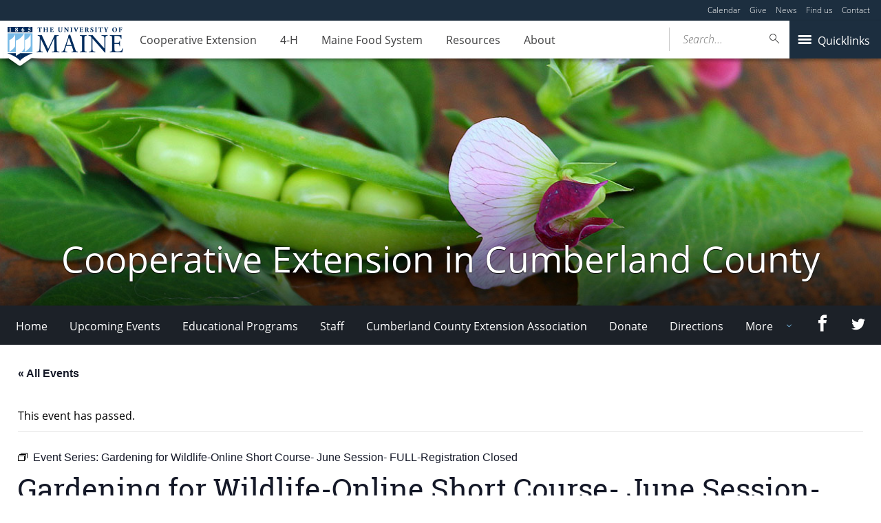

--- FILE ---
content_type: text/html; charset=UTF-8
request_url: https://extension.umaine.edu/cumberland/event/gardening-for-wildlife-online-short-course-june-session/2020-06-24/
body_size: 105600
content:
<!DOCTYPE html>
<!--[if IE 8 ]><html class="ie8 no-js" lang="en-US"><![endif]-->
<!--[if IE 9 ]><html class="ie9 no-js" lang="en-US"><![endif]-->
 <!--[if (gt IE 9)|!(IE)]><!--><html class="no-js" lang="en-US"><!--<![endif]-->
	<head>
		<script>window.dataLayer = [{"siteId":1,"siteDomain":"extension-sites.umaine.edu","authorName":"rgray","authorId":"137","postName":"gardening-for-wildlife-online-short-course-june-session","postDate":"2020-05-08T09:09:16-04:00","postId":10000690,"postType":"tribe_events","postTag":[],"tribeEventsCat":[]}];</script><!-- Google Tag Manager -->
	<script>(function(w,d,s,l,i){w[l]=w[l]||[];w[l].push({'gtm.start':
	new Date().getTime(),event:'gtm.js'});var f=d.getElementsByTagName(s)[0],
	j=d.createElement(s),dl=l!='dataLayer'?'&l='+l:'';j.async=true;j.src='https://www.googletagmanager.com/gtm.js?id='+i+dl;f.parentNode.insertBefore(j,f);
	})(window,document,'script','dataLayer','GTM-MVTCZTHT');</script>
		<!-- End Google Tag Manager -->
		<meta http-equiv="x-ua-compatible" content="ie=edge">
		<meta name="viewport" content="width=device-width, initial-scale=1">
		<link rel='stylesheet' id='tribe-events-views-v2-bootstrap-datepicker-styles-css' href='https://extension.umaine.edu/cumberland/wp-content/plugins/the-events-calendar/vendor/bootstrap-datepicker/css/bootstrap-datepicker.standalone.min.css?ver=6.15.11' type='text/css' media='all' />
<link rel='stylesheet' id='tec-variables-skeleton-css' href='https://extension.umaine.edu/cumberland/wp-content/plugins/the-events-calendar/common/build/css/variables-skeleton.css?ver=6.9.10' type='text/css' media='all' />
<link rel='stylesheet' id='tribe-common-skeleton-style-css' href='https://extension.umaine.edu/cumberland/wp-content/plugins/the-events-calendar/common/build/css/common-skeleton.css?ver=6.9.10' type='text/css' media='all' />
<link rel='stylesheet' id='tribe-tooltipster-css-css' href='https://extension.umaine.edu/cumberland/wp-content/plugins/the-events-calendar/common/vendor/tooltipster/tooltipster.bundle.min.css?ver=6.9.10' type='text/css' media='all' />
<link rel='stylesheet' id='tribe-events-views-v2-skeleton-css' href='https://extension.umaine.edu/cumberland/wp-content/plugins/the-events-calendar/build/css/views-skeleton.css?ver=6.15.11' type='text/css' media='all' />
<link rel='stylesheet' id='tec-variables-full-css' href='https://extension.umaine.edu/cumberland/wp-content/plugins/the-events-calendar/common/build/css/variables-full.css?ver=6.9.10' type='text/css' media='all' />
<link rel='stylesheet' id='tribe-common-full-style-css' href='https://extension.umaine.edu/cumberland/wp-content/plugins/the-events-calendar/common/build/css/common-full.css?ver=6.9.10' type='text/css' media='all' />
<link rel='stylesheet' id='tribe-events-views-v2-full-css' href='https://extension.umaine.edu/cumberland/wp-content/plugins/the-events-calendar/build/css/views-full.css?ver=6.15.11' type='text/css' media='all' />
<link rel='stylesheet' id='tribe-events-views-v2-print-css' href='https://extension.umaine.edu/cumberland/wp-content/plugins/the-events-calendar/build/css/views-print.css?ver=6.15.11' type='text/css' media='print' />
<link rel='stylesheet' id='tribe-events-pro-views-v2-print-css' href='https://extension.umaine.edu/cumberland/wp-content/plugins/events-calendar-pro/build/css/views-print.css?ver=7.7.10' type='text/css' media='print' />
<meta name='robots' content='index, follow, max-image-preview:large, max-snippet:-1, max-video-preview:-1' />
	<style>img:is([sizes="auto" i], [sizes^="auto," i]) { contain-intrinsic-size: 3000px 1500px }</style>
	
	<!-- This site is optimized with the Yoast SEO plugin v23.8 - https://yoast.com/wordpress/plugins/seo/ -->
	<title>Gardening for Wildlife-Online Short Course- June Session- FULL-Registration Closed - Cooperative Extension in Cumberland County - University of Maine Cooperative Extension</title>
	<link rel="canonical" href="https://extension.umaine.edu/cumberland/event/gardening-for-wildlife-online-short-course-june-session/2020-06-24/" />
	<meta property="og:locale" content="en_US" />
	<meta property="og:type" content="article" />
	<meta property="og:title" content="Gardening for Wildlife-Online Short Course- June Session- FULL-Registration Closed - Cooperative Extension in Cumberland County - University of Maine Cooperative Extension" />
	<meta property="og:description" content="Join Horticulture Professional Pamela Hargest and Maine Audubon&#8217;s Education Director Eric Topper for a four-part online series on how our home landscapes can be more beautiful as well as beneficial [&hellip;]" />
	<meta property="og:url" content="https://extension.umaine.edu/cumberland/event/gardening-for-wildlife-online-short-course-june-session/2020-06-24/" />
	<meta property="og:site_name" content="Cooperative Extension in Cumberland County" />
	<meta property="article:modified_time" content="2020-05-13T20:08:17+00:00" />
	<meta name="twitter:card" content="summary_large_image" />
	<script type="application/ld+json" class="yoast-schema-graph">{"@context":"https://schema.org","@graph":[{"@type":"WebPage","@id":"https://extension.umaine.edu/cumberland/event/gardening-for-wildlife-online-short-course-june-session/2020-06-24/","url":"https://extension.umaine.edu/cumberland/event/gardening-for-wildlife-online-short-course-june-session/2020-06-24/","name":"Gardening for Wildlife-Online Short Course- June Session- FULL-Registration Closed - Cooperative Extension in Cumberland County - University of Maine Cooperative Extension","isPartOf":{"@id":"https://extension.umaine.edu/cumberland/#website"},"datePublished":"2020-05-08T13:09:16+00:00","dateModified":"2020-05-13T20:08:17+00:00","breadcrumb":{"@id":"https://extension.umaine.edu/cumberland/event/gardening-for-wildlife-online-short-course-june-session/2020-06-24/#breadcrumb"},"inLanguage":"en-US","potentialAction":[{"@type":"ReadAction","target":["https://extension.umaine.edu/cumberland/event/gardening-for-wildlife-online-short-course-june-session/2020-06-24/"]}]},{"@type":"BreadcrumbList","@id":"https://extension.umaine.edu/cumberland/event/gardening-for-wildlife-online-short-course-june-session/2020-06-24/#breadcrumb","itemListElement":[{"@type":"ListItem","position":1,"name":"Home","item":"https://extension.umaine.edu/cumberland/"},{"@type":"ListItem","position":2,"name":"Events","item":"https://extension.umaine.edu/cumberland/events/"},{"@type":"ListItem","position":3,"name":"Gardening for Wildlife-Online Short Course- June Session- FULL-Registration Closed"}]},{"@type":"WebSite","@id":"https://extension.umaine.edu/cumberland/#website","url":"https://extension.umaine.edu/cumberland/","name":"Cooperative Extension in Cumberland County","description":"Information you can use. Research you can trust.","potentialAction":[{"@type":"SearchAction","target":{"@type":"EntryPoint","urlTemplate":"https://extension.umaine.edu/cumberland/?s={search_term_string}"},"query-input":{"@type":"PropertyValueSpecification","valueRequired":true,"valueName":"search_term_string"}}],"inLanguage":"en-US"},{"@type":"Event","name":"Gardening for Wildlife-Online Short Course- June Session- FULL-Registration Closed","description":"Join Horticulture Professional Pamela Hargest and Maine Audubon&#8217;s Education Director Eric Topper for a four-part online series on how our home landscapes can be more beautiful as well as beneficial [&hellip;]","url":"https://extension.umaine.edu/cumberland/event/gardening-for-wildlife-online-short-course-june-session/2020-06-24/","eventAttendanceMode":"https://schema.org/OfflineEventAttendanceMode","eventStatus":"https://schema.org/EventScheduled","startDate":"2020-06-24T16:00:00-04:00","endDate":"2020-06-24T17:00:00-04:00","location":{"@type":"Place","name":"Online","description":"","url":"https://extension.umaine.edu/cumberland/venue/online/","address":{"@type":"PostalAddress"},"telephone":"","sameAs":""},"organizer":{"@type":"Person","name":"Becky Gray","description":"","url":"","telephone":"207-781-6099","email":"rebe&#99;&#99;&#97;&#46;&#103;&#114;&#97;&#121;&#64;maine&#46;e&#100;u"},"offers":{"@type":"Offer","price":"Free – 10","priceCurrency":"USD","url":"https://extension.umaine.edu/cumberland/event/gardening-for-wildlife-online-short-course-june-session/2020-06-24/","category":"primary","availability":"inStock","validFrom":"2020-05-08T00:00:00+00:00"},"@id":"https://extension.umaine.edu/cumberland/event/gardening-for-wildlife-online-short-course-june-session/2020-06-24/#event","mainEntityOfPage":{"@id":"https://extension.umaine.edu/cumberland/event/gardening-for-wildlife-online-short-course-june-session/2020-06-24/"}}]}</script>
	<!-- / Yoast SEO plugin. -->


<link rel='dns-prefetch' href='//connect.facebook.net' />
<link rel='dns-prefetch' href='//maps.googleapis.com' />
		<!-- This site uses the Google Analytics by MonsterInsights plugin v9.2.1 - Using Analytics tracking - https://www.monsterinsights.com/ -->
							<script src="//www.googletagmanager.com/gtag/js?id=G-ES4YVJZP5X"  data-cfasync="false" data-wpfc-render="false" type="text/javascript" async></script>
			<script data-cfasync="false" data-wpfc-render="false" type="text/javascript">
				var mi_version = '9.2.1';
				var mi_track_user = true;
				var mi_no_track_reason = '';
								var MonsterInsightsDefaultLocations = {"page_location":"https:\/\/extension.umaine.edu\/cumberland\/event\/gardening-for-wildlife-online-short-course-june-session\/2020-06-24\/"};
				if ( typeof MonsterInsightsPrivacyGuardFilter === 'function' ) {
					var MonsterInsightsLocations = (typeof MonsterInsightsExcludeQuery === 'object') ? MonsterInsightsPrivacyGuardFilter( MonsterInsightsExcludeQuery ) : MonsterInsightsPrivacyGuardFilter( MonsterInsightsDefaultLocations );
				} else {
					var MonsterInsightsLocations = (typeof MonsterInsightsExcludeQuery === 'object') ? MonsterInsightsExcludeQuery : MonsterInsightsDefaultLocations;
				}

								var disableStrs = [
										'ga-disable-G-ES4YVJZP5X',
									];

				/* Function to detect opted out users */
				function __gtagTrackerIsOptedOut() {
					for (var index = 0; index < disableStrs.length; index++) {
						if (document.cookie.indexOf(disableStrs[index] + '=true') > -1) {
							return true;
						}
					}

					return false;
				}

				/* Disable tracking if the opt-out cookie exists. */
				if (__gtagTrackerIsOptedOut()) {
					for (var index = 0; index < disableStrs.length; index++) {
						window[disableStrs[index]] = true;
					}
				}

				/* Opt-out function */
				function __gtagTrackerOptout() {
					for (var index = 0; index < disableStrs.length; index++) {
						document.cookie = disableStrs[index] + '=true; expires=Thu, 31 Dec 2099 23:59:59 UTC; path=/';
						window[disableStrs[index]] = true;
					}
				}

				if ('undefined' === typeof gaOptout) {
					function gaOptout() {
						__gtagTrackerOptout();
					}
				}
								window.dataLayer = window.dataLayer || [];

				window.MonsterInsightsDualTracker = {
					helpers: {},
					trackers: {},
				};
				if (mi_track_user) {
					function __gtagDataLayer() {
						dataLayer.push(arguments);
					}

					function __gtagTracker(type, name, parameters) {
						if (!parameters) {
							parameters = {};
						}

						if (parameters.send_to) {
							__gtagDataLayer.apply(null, arguments);
							return;
						}

						if (type === 'event') {
														parameters.send_to = monsterinsights_frontend.v4_id;
							var hookName = name;
							if (typeof parameters['event_category'] !== 'undefined') {
								hookName = parameters['event_category'] + ':' + name;
							}

							if (typeof MonsterInsightsDualTracker.trackers[hookName] !== 'undefined') {
								MonsterInsightsDualTracker.trackers[hookName](parameters);
							} else {
								__gtagDataLayer('event', name, parameters);
							}
							
						} else {
							__gtagDataLayer.apply(null, arguments);
						}
					}

					__gtagTracker('js', new Date());
					__gtagTracker('set', {
						'developer_id.dZGIzZG': true,
											});
					if ( MonsterInsightsLocations.page_location ) {
						__gtagTracker('set', MonsterInsightsLocations);
					}
										__gtagTracker('config', 'G-ES4YVJZP5X', {"forceSSL":"true"} );
															window.gtag = __gtagTracker;										(function () {
						/* https://developers.google.com/analytics/devguides/collection/analyticsjs/ */
						/* ga and __gaTracker compatibility shim. */
						var noopfn = function () {
							return null;
						};
						var newtracker = function () {
							return new Tracker();
						};
						var Tracker = function () {
							return null;
						};
						var p = Tracker.prototype;
						p.get = noopfn;
						p.set = noopfn;
						p.send = function () {
							var args = Array.prototype.slice.call(arguments);
							args.unshift('send');
							__gaTracker.apply(null, args);
						};
						var __gaTracker = function () {
							var len = arguments.length;
							if (len === 0) {
								return;
							}
							var f = arguments[len - 1];
							if (typeof f !== 'object' || f === null || typeof f.hitCallback !== 'function') {
								if ('send' === arguments[0]) {
									var hitConverted, hitObject = false, action;
									if ('event' === arguments[1]) {
										if ('undefined' !== typeof arguments[3]) {
											hitObject = {
												'eventAction': arguments[3],
												'eventCategory': arguments[2],
												'eventLabel': arguments[4],
												'value': arguments[5] ? arguments[5] : 1,
											}
										}
									}
									if ('pageview' === arguments[1]) {
										if ('undefined' !== typeof arguments[2]) {
											hitObject = {
												'eventAction': 'page_view',
												'page_path': arguments[2],
											}
										}
									}
									if (typeof arguments[2] === 'object') {
										hitObject = arguments[2];
									}
									if (typeof arguments[5] === 'object') {
										Object.assign(hitObject, arguments[5]);
									}
									if ('undefined' !== typeof arguments[1].hitType) {
										hitObject = arguments[1];
										if ('pageview' === hitObject.hitType) {
											hitObject.eventAction = 'page_view';
										}
									}
									if (hitObject) {
										action = 'timing' === arguments[1].hitType ? 'timing_complete' : hitObject.eventAction;
										hitConverted = mapArgs(hitObject);
										__gtagTracker('event', action, hitConverted);
									}
								}
								return;
							}

							function mapArgs(args) {
								var arg, hit = {};
								var gaMap = {
									'eventCategory': 'event_category',
									'eventAction': 'event_action',
									'eventLabel': 'event_label',
									'eventValue': 'event_value',
									'nonInteraction': 'non_interaction',
									'timingCategory': 'event_category',
									'timingVar': 'name',
									'timingValue': 'value',
									'timingLabel': 'event_label',
									'page': 'page_path',
									'location': 'page_location',
									'title': 'page_title',
									'referrer' : 'page_referrer',
								};
								for (arg in args) {
																		if (!(!args.hasOwnProperty(arg) || !gaMap.hasOwnProperty(arg))) {
										hit[gaMap[arg]] = args[arg];
									} else {
										hit[arg] = args[arg];
									}
								}
								return hit;
							}

							try {
								f.hitCallback();
							} catch (ex) {
							}
						};
						__gaTracker.create = newtracker;
						__gaTracker.getByName = newtracker;
						__gaTracker.getAll = function () {
							return [];
						};
						__gaTracker.remove = noopfn;
						__gaTracker.loaded = true;
						window['__gaTracker'] = __gaTracker;
					})();
									} else {
										console.log("");
					(function () {
						function __gtagTracker() {
							return null;
						}

						window['__gtagTracker'] = __gtagTracker;
						window['gtag'] = __gtagTracker;
					})();
									}
			</script>
				<!-- / Google Analytics by MonsterInsights -->
		<script type="text/javascript">
/* <![CDATA[ */
window._wpemojiSettings = {"baseUrl":"https:\/\/s.w.org\/images\/core\/emoji\/16.0.1\/72x72\/","ext":".png","svgUrl":"https:\/\/s.w.org\/images\/core\/emoji\/16.0.1\/svg\/","svgExt":".svg","source":{"concatemoji":"https:\/\/extension.umaine.edu\/cumberland\/wp-includes\/js\/wp-emoji-release.min.js?ver=6.8.3"}};
/*! This file is auto-generated */
!function(s,n){var o,i,e;function c(e){try{var t={supportTests:e,timestamp:(new Date).valueOf()};sessionStorage.setItem(o,JSON.stringify(t))}catch(e){}}function p(e,t,n){e.clearRect(0,0,e.canvas.width,e.canvas.height),e.fillText(t,0,0);var t=new Uint32Array(e.getImageData(0,0,e.canvas.width,e.canvas.height).data),a=(e.clearRect(0,0,e.canvas.width,e.canvas.height),e.fillText(n,0,0),new Uint32Array(e.getImageData(0,0,e.canvas.width,e.canvas.height).data));return t.every(function(e,t){return e===a[t]})}function u(e,t){e.clearRect(0,0,e.canvas.width,e.canvas.height),e.fillText(t,0,0);for(var n=e.getImageData(16,16,1,1),a=0;a<n.data.length;a++)if(0!==n.data[a])return!1;return!0}function f(e,t,n,a){switch(t){case"flag":return n(e,"\ud83c\udff3\ufe0f\u200d\u26a7\ufe0f","\ud83c\udff3\ufe0f\u200b\u26a7\ufe0f")?!1:!n(e,"\ud83c\udde8\ud83c\uddf6","\ud83c\udde8\u200b\ud83c\uddf6")&&!n(e,"\ud83c\udff4\udb40\udc67\udb40\udc62\udb40\udc65\udb40\udc6e\udb40\udc67\udb40\udc7f","\ud83c\udff4\u200b\udb40\udc67\u200b\udb40\udc62\u200b\udb40\udc65\u200b\udb40\udc6e\u200b\udb40\udc67\u200b\udb40\udc7f");case"emoji":return!a(e,"\ud83e\udedf")}return!1}function g(e,t,n,a){var r="undefined"!=typeof WorkerGlobalScope&&self instanceof WorkerGlobalScope?new OffscreenCanvas(300,150):s.createElement("canvas"),o=r.getContext("2d",{willReadFrequently:!0}),i=(o.textBaseline="top",o.font="600 32px Arial",{});return e.forEach(function(e){i[e]=t(o,e,n,a)}),i}function t(e){var t=s.createElement("script");t.src=e,t.defer=!0,s.head.appendChild(t)}"undefined"!=typeof Promise&&(o="wpEmojiSettingsSupports",i=["flag","emoji"],n.supports={everything:!0,everythingExceptFlag:!0},e=new Promise(function(e){s.addEventListener("DOMContentLoaded",e,{once:!0})}),new Promise(function(t){var n=function(){try{var e=JSON.parse(sessionStorage.getItem(o));if("object"==typeof e&&"number"==typeof e.timestamp&&(new Date).valueOf()<e.timestamp+604800&&"object"==typeof e.supportTests)return e.supportTests}catch(e){}return null}();if(!n){if("undefined"!=typeof Worker&&"undefined"!=typeof OffscreenCanvas&&"undefined"!=typeof URL&&URL.createObjectURL&&"undefined"!=typeof Blob)try{var e="postMessage("+g.toString()+"("+[JSON.stringify(i),f.toString(),p.toString(),u.toString()].join(",")+"));",a=new Blob([e],{type:"text/javascript"}),r=new Worker(URL.createObjectURL(a),{name:"wpTestEmojiSupports"});return void(r.onmessage=function(e){c(n=e.data),r.terminate(),t(n)})}catch(e){}c(n=g(i,f,p,u))}t(n)}).then(function(e){for(var t in e)n.supports[t]=e[t],n.supports.everything=n.supports.everything&&n.supports[t],"flag"!==t&&(n.supports.everythingExceptFlag=n.supports.everythingExceptFlag&&n.supports[t]);n.supports.everythingExceptFlag=n.supports.everythingExceptFlag&&!n.supports.flag,n.DOMReady=!1,n.readyCallback=function(){n.DOMReady=!0}}).then(function(){return e}).then(function(){var e;n.supports.everything||(n.readyCallback(),(e=n.source||{}).concatemoji?t(e.concatemoji):e.wpemoji&&e.twemoji&&(t(e.twemoji),t(e.wpemoji)))}))}((window,document),window._wpemojiSettings);
/* ]]> */
</script>
<link rel='stylesheet' id='tribe-events-full-pro-calendar-style-css' href='https://extension.umaine.edu/cumberland/wp-content/plugins/events-calendar-pro/build/css/tribe-events-pro-full.css?ver=7.7.10' type='text/css' media='all' />
<link rel='stylesheet' id='tribe-events-virtual-skeleton-css' href='https://extension.umaine.edu/cumberland/wp-content/plugins/events-calendar-pro/build/css/events-virtual-skeleton.css?ver=7.7.10' type='text/css' media='all' />
<link rel='stylesheet' id='tribe-events-virtual-full-css' href='https://extension.umaine.edu/cumberland/wp-content/plugins/events-calendar-pro/build/css/events-virtual-full.css?ver=7.7.10' type='text/css' media='all' />
<link rel='stylesheet' id='tribe-events-virtual-single-skeleton-css' href='https://extension.umaine.edu/cumberland/wp-content/plugins/events-calendar-pro/build/css/events-virtual-single-skeleton.css?ver=7.7.10' type='text/css' media='all' />
<link rel='stylesheet' id='tribe-events-virtual-single-full-css' href='https://extension.umaine.edu/cumberland/wp-content/plugins/events-calendar-pro/build/css/events-virtual-single-full.css?ver=7.7.10' type='text/css' media='all' />
<link rel='stylesheet' id='tec-events-pro-single-css' href='https://extension.umaine.edu/cumberland/wp-content/plugins/events-calendar-pro/build/css/events-single.css?ver=7.7.10' type='text/css' media='all' />
<link rel='stylesheet' id='tribe-events-calendar-pro-style-css' href='https://extension.umaine.edu/cumberland/wp-content/plugins/events-calendar-pro/build/css/tribe-events-pro-full.css?ver=7.7.10' type='text/css' media='all' />
<link rel='stylesheet' id='tribe-events-pro-mini-calendar-block-styles-css' href='https://extension.umaine.edu/cumberland/wp-content/plugins/events-calendar-pro/build/css/tribe-events-pro-mini-calendar-block.css?ver=7.7.10' type='text/css' media='all' />
<link rel='stylesheet' id='tribe-events-v2-single-skeleton-css' href='https://extension.umaine.edu/cumberland/wp-content/plugins/the-events-calendar/build/css/tribe-events-single-skeleton.css?ver=6.15.11' type='text/css' media='all' />
<link rel='stylesheet' id='tribe-events-v2-single-skeleton-full-css' href='https://extension.umaine.edu/cumberland/wp-content/plugins/the-events-calendar/build/css/tribe-events-single-full.css?ver=6.15.11' type='text/css' media='all' />
<link rel='stylesheet' id='tribe-events-virtual-single-v2-skeleton-css' href='https://extension.umaine.edu/cumberland/wp-content/plugins/events-calendar-pro/build/css/events-virtual-single-v2-skeleton.css?ver=7.7.10' type='text/css' media='all' />
<link rel='stylesheet' id='tribe-events-virtual-single-v2-full-css' href='https://extension.umaine.edu/cumberland/wp-content/plugins/events-calendar-pro/build/css/events-virtual-single-v2-full.css?ver=7.7.10' type='text/css' media='all' />
<link rel='stylesheet' id='tribe-events-v2-virtual-single-block-css' href='https://extension.umaine.edu/cumberland/wp-content/plugins/events-calendar-pro/build/css/events-virtual-single-block.css?ver=7.7.10' type='text/css' media='all' />
<link rel='stylesheet' id='tec-events-pro-single-style-css' href='https://extension.umaine.edu/cumberland/wp-content/plugins/events-calendar-pro/build/css/custom-tables-v1/single.css?ver=7.7.10' type='text/css' media='all' />
<style id='wp-emoji-styles-inline-css' type='text/css'>

	img.wp-smiley, img.emoji {
		display: inline !important;
		border: none !important;
		box-shadow: none !important;
		height: 1em !important;
		width: 1em !important;
		margin: 0 0.07em !important;
		vertical-align: -0.1em !important;
		background: none !important;
		padding: 0 !important;
	}
</style>
<link rel='stylesheet' id='wp-block-library-css' href='https://extension.umaine.edu/cumberland/wp-includes/css/dist/block-library/style.min.css?ver=6.8.3' type='text/css' media='all' />
<style id='classic-theme-styles-inline-css' type='text/css'>
/*! This file is auto-generated */
.wp-block-button__link{color:#fff;background-color:#32373c;border-radius:9999px;box-shadow:none;text-decoration:none;padding:calc(.667em + 2px) calc(1.333em + 2px);font-size:1.125em}.wp-block-file__button{background:#32373c;color:#fff;text-decoration:none}
</style>
<style id='ums-post-picker-ums-post-picker-style-inline-css' type='text/css'>
.wp-block-ums-post-picker-ums-post-picker{padding:2px}.editor-styles-wrapper code{line-break:anywhere;white-space:break-spaces!important}
.ums-site-search-wrapper{position:relative}.ums-site-search-results{border:1px solid #e0e0e0;border-radius:4px;border-top:0 solid #e0e0e0;box-shadow:0 4px 8px rgba(0,0,0,.2);left:0;max-height:400px;overflow:auto;position:absolute;width:100%;z-index:1001}.ums-site-search-result{background-color:#fff;border-bottom:1px solid #e0e0e0;padding:8px 12px;transition:all .2s ease}.ums-site-search-result .siteUrl{font-family:monospace;font-size:70%}.ums-site-search-result:focus,.ums-site-search-result:hover{background-color:var(--wp-components-color-accent,var(--wp-admin-theme-color,#020404));color:var(--wp-components-color-accent-inverted,#fff);cursor:pointer}.ums-site-search-loading{background-color:#fff;color:#757575;font-style:italic;padding:8px 12px}
.upp-help-modal{max-width:800px;width:90%}.upp-help-modal p *,.upp-help-modal table *{font-size:10px!important}.upp-help-modal .components-modal__header{border-bottom:1px solid #e0e0e0}.upp-help-modal h1,.upp-help-modal h2,.upp-help-modal h3{margin-bottom:16px;margin-top:24px}.upp-help-modal p{margin-bottom:16px}.upp-help-modal code{background:#f0f0f0;border-radius:3px;padding:2px 4px}.upp-help-modal pre{background:#f5f5f5;border-radius:4px;overflow-x:auto;padding:16px}.upp-help-modal table{border-collapse:collapse;margin-bottom:16px;width:100%}.upp-help-modal table td,.upp-help-modal table th{border:1px solid #ddd;padding:8px;text-align:left}.upp-help-modal table th{background-color:#f5f5f5}

</style>
<link rel='stylesheet' id='tribe-events-v2-single-blocks-css' href='https://extension.umaine.edu/cumberland/wp-content/plugins/the-events-calendar/build/css/tribe-events-single-blocks.css?ver=6.15.11' type='text/css' media='all' />
<style id='global-styles-inline-css' type='text/css'>
:root{--wp--preset--aspect-ratio--square: 1;--wp--preset--aspect-ratio--4-3: 4/3;--wp--preset--aspect-ratio--3-4: 3/4;--wp--preset--aspect-ratio--3-2: 3/2;--wp--preset--aspect-ratio--2-3: 2/3;--wp--preset--aspect-ratio--16-9: 16/9;--wp--preset--aspect-ratio--9-16: 9/16;--wp--preset--color--black: #000000;--wp--preset--color--cyan-bluish-gray: #abb8c3;--wp--preset--color--white: #ffffff;--wp--preset--color--pale-pink: #f78da7;--wp--preset--color--vivid-red: #cf2e2e;--wp--preset--color--luminous-vivid-orange: #ff6900;--wp--preset--color--luminous-vivid-amber: #fcb900;--wp--preset--color--light-green-cyan: #7bdcb5;--wp--preset--color--vivid-green-cyan: #00d084;--wp--preset--color--pale-cyan-blue: #8ed1fc;--wp--preset--color--vivid-cyan-blue: #0693e3;--wp--preset--color--vivid-purple: #9b51e0;--wp--preset--gradient--vivid-cyan-blue-to-vivid-purple: linear-gradient(135deg,rgba(6,147,227,1) 0%,rgb(155,81,224) 100%);--wp--preset--gradient--light-green-cyan-to-vivid-green-cyan: linear-gradient(135deg,rgb(122,220,180) 0%,rgb(0,208,130) 100%);--wp--preset--gradient--luminous-vivid-amber-to-luminous-vivid-orange: linear-gradient(135deg,rgba(252,185,0,1) 0%,rgba(255,105,0,1) 100%);--wp--preset--gradient--luminous-vivid-orange-to-vivid-red: linear-gradient(135deg,rgba(255,105,0,1) 0%,rgb(207,46,46) 100%);--wp--preset--gradient--very-light-gray-to-cyan-bluish-gray: linear-gradient(135deg,rgb(238,238,238) 0%,rgb(169,184,195) 100%);--wp--preset--gradient--cool-to-warm-spectrum: linear-gradient(135deg,rgb(74,234,220) 0%,rgb(151,120,209) 20%,rgb(207,42,186) 40%,rgb(238,44,130) 60%,rgb(251,105,98) 80%,rgb(254,248,76) 100%);--wp--preset--gradient--blush-light-purple: linear-gradient(135deg,rgb(255,206,236) 0%,rgb(152,150,240) 100%);--wp--preset--gradient--blush-bordeaux: linear-gradient(135deg,rgb(254,205,165) 0%,rgb(254,45,45) 50%,rgb(107,0,62) 100%);--wp--preset--gradient--luminous-dusk: linear-gradient(135deg,rgb(255,203,112) 0%,rgb(199,81,192) 50%,rgb(65,88,208) 100%);--wp--preset--gradient--pale-ocean: linear-gradient(135deg,rgb(255,245,203) 0%,rgb(182,227,212) 50%,rgb(51,167,181) 100%);--wp--preset--gradient--electric-grass: linear-gradient(135deg,rgb(202,248,128) 0%,rgb(113,206,126) 100%);--wp--preset--gradient--midnight: linear-gradient(135deg,rgb(2,3,129) 0%,rgb(40,116,252) 100%);--wp--preset--font-size--small: 13px;--wp--preset--font-size--medium: 20px;--wp--preset--font-size--large: 36px;--wp--preset--font-size--x-large: 42px;--wp--preset--spacing--20: 0.44rem;--wp--preset--spacing--30: 0.67rem;--wp--preset--spacing--40: 1rem;--wp--preset--spacing--50: 1.5rem;--wp--preset--spacing--60: 2.25rem;--wp--preset--spacing--70: 3.38rem;--wp--preset--spacing--80: 5.06rem;--wp--preset--shadow--natural: 6px 6px 9px rgba(0, 0, 0, 0.2);--wp--preset--shadow--deep: 12px 12px 50px rgba(0, 0, 0, 0.4);--wp--preset--shadow--sharp: 6px 6px 0px rgba(0, 0, 0, 0.2);--wp--preset--shadow--outlined: 6px 6px 0px -3px rgba(255, 255, 255, 1), 6px 6px rgba(0, 0, 0, 1);--wp--preset--shadow--crisp: 6px 6px 0px rgba(0, 0, 0, 1);}:where(.is-layout-flex){gap: 0.5em;}:where(.is-layout-grid){gap: 0.5em;}body .is-layout-flex{display: flex;}.is-layout-flex{flex-wrap: wrap;align-items: center;}.is-layout-flex > :is(*, div){margin: 0;}body .is-layout-grid{display: grid;}.is-layout-grid > :is(*, div){margin: 0;}:where(.wp-block-columns.is-layout-flex){gap: 2em;}:where(.wp-block-columns.is-layout-grid){gap: 2em;}:where(.wp-block-post-template.is-layout-flex){gap: 1.25em;}:where(.wp-block-post-template.is-layout-grid){gap: 1.25em;}.has-black-color{color: var(--wp--preset--color--black) !important;}.has-cyan-bluish-gray-color{color: var(--wp--preset--color--cyan-bluish-gray) !important;}.has-white-color{color: var(--wp--preset--color--white) !important;}.has-pale-pink-color{color: var(--wp--preset--color--pale-pink) !important;}.has-vivid-red-color{color: var(--wp--preset--color--vivid-red) !important;}.has-luminous-vivid-orange-color{color: var(--wp--preset--color--luminous-vivid-orange) !important;}.has-luminous-vivid-amber-color{color: var(--wp--preset--color--luminous-vivid-amber) !important;}.has-light-green-cyan-color{color: var(--wp--preset--color--light-green-cyan) !important;}.has-vivid-green-cyan-color{color: var(--wp--preset--color--vivid-green-cyan) !important;}.has-pale-cyan-blue-color{color: var(--wp--preset--color--pale-cyan-blue) !important;}.has-vivid-cyan-blue-color{color: var(--wp--preset--color--vivid-cyan-blue) !important;}.has-vivid-purple-color{color: var(--wp--preset--color--vivid-purple) !important;}.has-black-background-color{background-color: var(--wp--preset--color--black) !important;}.has-cyan-bluish-gray-background-color{background-color: var(--wp--preset--color--cyan-bluish-gray) !important;}.has-white-background-color{background-color: var(--wp--preset--color--white) !important;}.has-pale-pink-background-color{background-color: var(--wp--preset--color--pale-pink) !important;}.has-vivid-red-background-color{background-color: var(--wp--preset--color--vivid-red) !important;}.has-luminous-vivid-orange-background-color{background-color: var(--wp--preset--color--luminous-vivid-orange) !important;}.has-luminous-vivid-amber-background-color{background-color: var(--wp--preset--color--luminous-vivid-amber) !important;}.has-light-green-cyan-background-color{background-color: var(--wp--preset--color--light-green-cyan) !important;}.has-vivid-green-cyan-background-color{background-color: var(--wp--preset--color--vivid-green-cyan) !important;}.has-pale-cyan-blue-background-color{background-color: var(--wp--preset--color--pale-cyan-blue) !important;}.has-vivid-cyan-blue-background-color{background-color: var(--wp--preset--color--vivid-cyan-blue) !important;}.has-vivid-purple-background-color{background-color: var(--wp--preset--color--vivid-purple) !important;}.has-black-border-color{border-color: var(--wp--preset--color--black) !important;}.has-cyan-bluish-gray-border-color{border-color: var(--wp--preset--color--cyan-bluish-gray) !important;}.has-white-border-color{border-color: var(--wp--preset--color--white) !important;}.has-pale-pink-border-color{border-color: var(--wp--preset--color--pale-pink) !important;}.has-vivid-red-border-color{border-color: var(--wp--preset--color--vivid-red) !important;}.has-luminous-vivid-orange-border-color{border-color: var(--wp--preset--color--luminous-vivid-orange) !important;}.has-luminous-vivid-amber-border-color{border-color: var(--wp--preset--color--luminous-vivid-amber) !important;}.has-light-green-cyan-border-color{border-color: var(--wp--preset--color--light-green-cyan) !important;}.has-vivid-green-cyan-border-color{border-color: var(--wp--preset--color--vivid-green-cyan) !important;}.has-pale-cyan-blue-border-color{border-color: var(--wp--preset--color--pale-cyan-blue) !important;}.has-vivid-cyan-blue-border-color{border-color: var(--wp--preset--color--vivid-cyan-blue) !important;}.has-vivid-purple-border-color{border-color: var(--wp--preset--color--vivid-purple) !important;}.has-vivid-cyan-blue-to-vivid-purple-gradient-background{background: var(--wp--preset--gradient--vivid-cyan-blue-to-vivid-purple) !important;}.has-light-green-cyan-to-vivid-green-cyan-gradient-background{background: var(--wp--preset--gradient--light-green-cyan-to-vivid-green-cyan) !important;}.has-luminous-vivid-amber-to-luminous-vivid-orange-gradient-background{background: var(--wp--preset--gradient--luminous-vivid-amber-to-luminous-vivid-orange) !important;}.has-luminous-vivid-orange-to-vivid-red-gradient-background{background: var(--wp--preset--gradient--luminous-vivid-orange-to-vivid-red) !important;}.has-very-light-gray-to-cyan-bluish-gray-gradient-background{background: var(--wp--preset--gradient--very-light-gray-to-cyan-bluish-gray) !important;}.has-cool-to-warm-spectrum-gradient-background{background: var(--wp--preset--gradient--cool-to-warm-spectrum) !important;}.has-blush-light-purple-gradient-background{background: var(--wp--preset--gradient--blush-light-purple) !important;}.has-blush-bordeaux-gradient-background{background: var(--wp--preset--gradient--blush-bordeaux) !important;}.has-luminous-dusk-gradient-background{background: var(--wp--preset--gradient--luminous-dusk) !important;}.has-pale-ocean-gradient-background{background: var(--wp--preset--gradient--pale-ocean) !important;}.has-electric-grass-gradient-background{background: var(--wp--preset--gradient--electric-grass) !important;}.has-midnight-gradient-background{background: var(--wp--preset--gradient--midnight) !important;}.has-small-font-size{font-size: var(--wp--preset--font-size--small) !important;}.has-medium-font-size{font-size: var(--wp--preset--font-size--medium) !important;}.has-large-font-size{font-size: var(--wp--preset--font-size--large) !important;}.has-x-large-font-size{font-size: var(--wp--preset--font-size--x-large) !important;}
:where(.wp-block-post-template.is-layout-flex){gap: 1.25em;}:where(.wp-block-post-template.is-layout-grid){gap: 1.25em;}
:where(.wp-block-columns.is-layout-flex){gap: 2em;}:where(.wp-block-columns.is-layout-grid){gap: 2em;}
:root :where(.wp-block-pullquote){font-size: 1.5em;line-height: 1.6;}
</style>
<link rel='stylesheet' id='map_styles-css' href='https://extension.umaine.edu/cumberland/wp-content/plugins/um-maps-cpt/src/assets/css/maps.min.css?ver=1.5.5' type='text/css' media='all' />
<link rel='stylesheet' id='tribe-events-block-event-venue-css' href='https://extension.umaine.edu/cumberland/wp-content/plugins/the-events-calendar/build/event-venue/frontend.css?ver=6.15.11' type='text/css' media='all' />
<link rel='stylesheet' id='umaine-css' href='https://extension.umaine.edu/cumberland/wp-content/themes/umaine/assets/css/umaine.min.css?ver=1.0.1' type='text/css' media='screen, handheld, tv, projection' />
<link rel='stylesheet' id='umaine-print-css' href='https://extension.umaine.edu/cumberland/wp-content/themes/umaine/assets/css/umaine-print.min.css?ver=1.0.1' type='text/css' media='print' />
<link rel='stylesheet' id='dashicons-css' href='https://extension.umaine.edu/cumberland/wp-includes/css/dashicons.min.css?ver=6.8.3' type='text/css' media='all' />
<!--[if lte IE 8]>
<link rel='stylesheet' id='umaine-oldie-css' href='https://extension.umaine.edu/cumberland/wp-content/themes/umaine/assets/css/umaine-oldie.min.css?ver=1.0.1' type='text/css' media='all' />
<![endif]-->
<link rel='stylesheet' id='umaine-ecp-css' href='https://extension.umaine.edu/cumberland/wp-content/themes/umaine/includes/integrations/events-calendar-pro/assets/style.css?ver=1.0.1' type='text/css' media='all' />
<link rel='stylesheet' id='content-blocks-separator-css' href='https://extension.umaine.edu/cumberland/wp-content/themes/umaine/content-blocks/separator//separator.css?ver=1' type='text/css' media='all' />
<link rel='stylesheet' id='custom-style-css' href='https://extension.umaine.edu/cumberland/wp-content/themes/umaine/content-blocks/menu//menu.css?ver=1' type='text/css' media='all' />
<style id='kadence-blocks-global-variables-inline-css' type='text/css'>
:root {--global-kb-font-size-sm:clamp(0.8rem, 0.73rem + 0.217vw, 0.9rem);--global-kb-font-size-md:clamp(1.1rem, 0.995rem + 0.326vw, 1.25rem);--global-kb-font-size-lg:clamp(1.75rem, 1.576rem + 0.543vw, 2rem);--global-kb-font-size-xl:clamp(2.25rem, 1.728rem + 1.63vw, 3rem);--global-kb-font-size-xxl:clamp(2.5rem, 1.456rem + 3.26vw, 4rem);--global-kb-font-size-xxxl:clamp(2.75rem, 0.489rem + 7.065vw, 6rem);}:root {--global-palette1: #3182CE;--global-palette2: #2B6CB0;--global-palette3: #1A202C;--global-palette4: #2D3748;--global-palette5: #4A5568;--global-palette6: #718096;--global-palette7: #EDF2F7;--global-palette8: #F7FAFC;--global-palette9: #ffffff;}
</style>
<script type="text/javascript" src="https://extension.umaine.edu/cumberland/wp-includes/js/jquery/jquery.min.js?ver=3.7.1" id="jquery-core-js"></script>
<script type="text/javascript" src="https://extension.umaine.edu/cumberland/wp-includes/js/jquery/jquery-migrate.min.js?ver=3.4.1" id="jquery-migrate-js"></script>
<script type="text/javascript" src="https://extension.umaine.edu/cumberland/wp-content/plugins/the-events-calendar/common/build/js/tribe-common.js?ver=9c44e11f3503a33e9540" id="tribe-common-js"></script>
<script type="text/javascript" src="https://extension.umaine.edu/cumberland/wp-content/plugins/the-events-calendar/build/js/views/breakpoints.js?ver=4208de2df2852e0b91ec" id="tribe-events-views-v2-breakpoints-js"></script>
<script type="text/javascript" src="https://extension.umaine.edu/cumberland/wp-content/plugins/google-analytics-for-wordpress/assets/js/frontend-gtag.min.js?ver=9.2.1" id="monsterinsights-frontend-script-js" async="async" data-wp-strategy="async"></script>
<script data-cfasync="false" data-wpfc-render="false" type="text/javascript" id='monsterinsights-frontend-script-js-extra'>/* <![CDATA[ */
var monsterinsights_frontend = {"js_events_tracking":"true","download_extensions":"doc,pdf,ppt,zip,xls,docx,pptx,xlsx","inbound_paths":"[]","home_url":"https:\/\/extension.umaine.edu\/cumberland","hash_tracking":"false","v4_id":"G-ES4YVJZP5X"};/* ]]> */
</script>
<script type="text/javascript" src="//maps.googleapis.com/maps/api/js?key=AIzaSyDr4MRIIfPeOHYoqWVVKA5qDBWoXGRXZSU&amp;ver=6.8.3" id="maps-api-js"></script>
<script type="text/javascript" src="https://extension.umaine.edu/cumberland/wp-content/themes/umaine/assets/js/vendor/modernizr-custom.js?ver=1.0.1" id="modernizr-js"></script>
<script type="text/javascript" src="https://extension.umaine.edu/cumberland/wp-content/themes/umaine/assets/js/vendor/picturefill.min.js?ver=1.0.1" id="picturefill-js"></script>
<link rel="https://api.w.org/" href="https://extension.umaine.edu/cumberland/wp-json/" /><link rel="alternate" title="JSON" type="application/json" href="https://extension.umaine.edu/cumberland/wp-json/wp/v2/tribe_events/10000690" /><link rel="EditURI" type="application/rsd+xml" title="RSD" href="https://extension.umaine.edu/cumberland/xmlrpc.php?rsd" />
<meta name="generator" content="WordPress 6.8.3" />
<link rel='shortlink' href='https://extension.umaine.edu/cumberland/?p=10000690' />
<link rel="alternate" title="oEmbed (JSON)" type="application/json+oembed" href="https://extension.umaine.edu/cumberland/wp-json/oembed/1.0/embed?url=https%3A%2F%2Fextension.umaine.edu%2Fcumberland%2Fevent%2Fgardening-for-wildlife-online-short-course-june-session%2F2020-06-24%2F" />
<link rel="alternate" title="oEmbed (XML)" type="text/xml+oembed" href="https://extension.umaine.edu/cumberland/wp-json/oembed/1.0/embed?url=https%3A%2F%2Fextension.umaine.edu%2Fcumberland%2Fevent%2Fgardening-for-wildlife-online-short-course-june-session%2F2020-06-24%2F&#038;format=xml" />
 <style> .ppw-ppf-input-container { background-color: !important; padding: px!important; border-radius: px!important; } .ppw-ppf-input-container div.ppw-ppf-headline { font-size: px!important; font-weight: !important; color: !important; } .ppw-ppf-input-container div.ppw-ppf-desc { font-size: px!important; font-weight: !important; color: !important; } .ppw-ppf-input-container label.ppw-pwd-label { font-size: px!important; font-weight: !important; color: !important; } div.ppwp-wrong-pw-error { font-size: px!important; font-weight: !important; color: #dc3232!important; background: !important; } .ppw-ppf-input-container input[type='submit'] { color: !important; background: !important; } .ppw-ppf-input-container input[type='submit']:hover { color: !important; background: !important; } .ppw-ppf-desc-below { font-size: px!important; font-weight: !important; color: !important; } </style>  <style> .ppw-form { background-color: !important; padding: px!important; border-radius: px!important; } .ppw-headline.ppw-pcp-pf-headline { font-size: px!important; font-weight: !important; color: !important; } .ppw-description.ppw-pcp-pf-desc { font-size: px!important; font-weight: !important; color: !important; } .ppw-pcp-pf-desc-above-btn { display: block; } .ppw-pcp-pf-desc-below-form { font-size: px!important; font-weight: !important; color: !important; } .ppw-input label.ppw-pcp-password-label { font-size: px!important; font-weight: !important; color: !important; } .ppw-form input[type='submit'] { color: !important; background: !important; } .ppw-form input[type='submit']:hover { color: !important; background: !important; } div.ppw-error.ppw-pcp-pf-error-msg { font-size: px!important; font-weight: !important; color: #dc3232!important; background: !important; } </style> <meta name="tec-api-version" content="v1"><meta name="tec-api-origin" content="https://extension.umaine.edu/cumberland"><link rel="alternate" href="https://extension.umaine.edu/cumberland/wp-json/tribe/events/v1/events/10000690" /><link type="text/plain" rel="author" href="https://extension.umaine.edu/cumberland/wp-content/themes/umaine/humans.txt" />
<link rel="icon" type="image/x-icon" href="https://extension.umaine.edu/cumberland/wp-content/themes/umaine/assets/images/favicon/favicon.ico" />
        <link rel="apple-touch-icon-precomposed" sizes="57x57" href="https://extension.umaine.edu/cumberland/wp-content/themes/umaine/assets/images/favicon/apple-touch-icon-57x57.png" />
        <link rel="apple-touch-icon-precomposed" sizes="114x114" href="https://extension.umaine.edu/cumberland/wp-content/themes/umaine/assets/images/favicon/apple-touch-icon-114x114.png" />
        <link rel="apple-touch-icon-precomposed" sizes="72x72" href="https://extension.umaine.edu/cumberland/wp-content/themes/umaine/assets/images/favicon/apple-touch-icon-72x72.png" />
        <link rel="apple-touch-icon-precomposed" sizes="144x144" href="https://extension.umaine.edu/cumberland/wp-content/themes/umaine/assets/images/favicon/apple-touch-icon-144x144.png" />
        <link rel="apple-touch-icon-precomposed" sizes="60x60" href="https://extension.umaine.edu/cumberland/wp-content/themes/umaine/assets/images/favicon/apple-touch-icon-60x60.png" />
        <link rel="apple-touch-icon-precomposed" sizes="120x120" href="https://extension.umaine.edu/cumberland/wp-content/themes/umaine/assets/images/favicon/apple-touch-icon-120x120.png" />
        <link rel="apple-touch-icon-precomposed" sizes="76x76" href="https://extension.umaine.edu/cumberland/wp-content/themes/umaine/assets/images/favicon/apple-touch-icon-76x76.png" />
        <link rel="apple-touch-icon-precomposed" sizes="152x152" href="https://extension.umaine.edu/cumberland/wp-content/themes/umaine/assets/images/favicon/apple-touch-icon-152x152.png" />
        <link rel="icon" type="image/png" href="https://extension.umaine.edu/cumberland/wp-content/themes/umaine/assets/images/favicon/favicon-196x196.png" sizes="196x196" />
        <link rel="icon" type="image/png" href="https://extension.umaine.edu/cumberland/wp-content/themes/umaine/assets/images/favicon/favicon-96x96.png" sizes="96x96" />
        <link rel="icon" type="image/png" href="https://extension.umaine.edu/cumberland/wp-content/themes/umaine/assets/images/favicon/favicon-32x32.png" sizes="32x32" />
        <link rel="icon" type="image/png" href="https://extension.umaine.edu/cumberland/wp-content/themes/umaine/assets/images/favicon/favicon-16x16.png" sizes="16x16" />
        <link rel="icon" type="image/png" href="https://extension.umaine.edu/cumberland/wp-content/themes/umaine/assets/images/favicon/favicon-128.png" sizes="128x128" />
        <meta name="application-name" content="The University of Maine"/>
        <meta name="msapplication-TileColor" content="#79bce7" />
        <meta name="msapplication-TileImage" content="https://extension.umaine.edu/cumberland/wp-content/themes/umaine/assets/images/favicon/mstile-144x144.png" />
        <meta name="msapplication-square70x70logo" content="https://extension.umaine.edu/cumberland/wp-content/themes/umaine/assets/images/favicon/mstile-70x70.png" />
        <meta name="msapplication-square150x150logo" content="https://extension.umaine.edu/cumberland/wp-content/themes/umaine/assets/images/favicon/mstile-150x150.png" />
        <meta name="msapplication-wide310x150logo" content="https://extension.umaine.edu/cumberland/wp-content/themes/umaine/assets/images/favicon/mstile-310x150.png" />
        <meta name="msapplication-square310x310logo" content="https://extension.umaine.edu/cumberland/wp-content/themes/umaine/assets/images/favicon/mstile-310x310.png" />
	<link rel="alternate" type="application/json+oembed" href="https://extension.umaine.edu/cumberland/event/gardening-for-wildlife-online-short-course-june-session/2020-06-24/embed/" />
	<style type="text/css">
			.internal-header .has-background-image {
			background-image: url(https://extension.umaine.edu/cumberland/wp-content/uploads/sites/35/2018/10/cumberland-banner-2.jpg);
		}
			</style>
		</head>
	<body class="wp-singular tribe_events-template-default single single-tribe_events postid-10000690 wp-theme-umaine tribe-no-js page-template-university-of-maine tribe-filter-live events-single tribe-events-style-full tribe-events-style-theme">

	<!-- Google Tag Manager (noscript) -->
<noscript><iframe src="https://www.googletagmanager.com/ns.html?id=GTM-MVTCZTHT"
height="0" width="0" style="display:none;visibility:hidden"></iframe></noscript>
<!-- End Google Tag Manager (noscript) -->
	<a class="accessibility-skip" href="#menu-primary-navigation" tabindex="1">Skip to main navigation</a>
	<a class="accessibility-skip" href="#internal-header-menu" tabindex="1">Skip to site navigation</a>
	<a class="accessibility-skip" href="#content" tabindex="1">Skip to content</a>
	<div class="page-wrap">

		
<div class="top-bar-nav">
		<div class="top-bar-nav-container">
			<div class="menu-top-nav-container"><ul id="menu-top-nav" class="menu"><li id="menu-item-10768" class="menu-item menu-item-type-custom menu-item-object-custom menu-item-10768"><a href="https://calendar.umaine.edu/events/tag/cooperative-extension/">Calendar</a></li>
<li id="menu-item-10769" class="menu-item menu-item-type-custom menu-item-object-custom menu-item-10769"><a href="https://extension.umaine.edu/about/donate/">Give</a></li>
<li id="menu-item-10770" class="menu-item menu-item-type-custom menu-item-object-custom menu-item-10770"><a href="https://umaine.edu/news/blog/category/cooperative-extension/">News</a></li>
<li id="menu-item-10771" class="menu-item menu-item-type-custom menu-item-object-custom menu-item-10771"><a href="https://extension.umaine.edu/map-points-category/all/">Find us</a></li>
<li id="menu-item-10772" class="menu-item menu-item-type-custom menu-item-object-custom menu-item-10772"><a href="https://extension.umaine.edu/county-offices/all/">Contact</a></li>
</ul></div>		</div>
</div>
		
		
		<header id="main-header" class="top-bar" role="banner">

	  	<div class="header-container">
	  		
                <a href="https://umaine.edu/" class="umaine-logo-link logo- umaine-" rel="home"><img srcset="https://extension.umaine.edu/cumberland/wp-content/themes/umaine/assets/images/temp-umaine-logo.png 1x, https://extension.umaine.edu/cumberland/wp-content/themes/umaine/assets/images/temp-umaine-logo@2x.png 2x" alt="Link to University of Maine homepage" class="umaine-logo"></a>
                            <span class="minimal-site-heading"><span class="site-name">Cooperative Extension in Cumberland County</span></span>
            
            <div class="header-menu-wrapper">
					

	<button id="toggle-primary-site-nav" class="toggle-primary-site-nav"><span class="um-icon-menu"></span></button>

 <nav id="section-nav" class="section-nav">
	<ul>
		<li class="section-nav-item menu-item-has-children">
			<a href="#" id="section-nav-title">Cooperative Extension in Cumberland County</a>
			<div class="dropdown">
				<ul id="menu-top-menu-navigation" class="sub-menu"><li id="menu-item-30000" class="menu-item menu-item-type-post_type menu-item-object-page menu-item-home menu-item-30000"><a href="https://extension.umaine.edu/cumberland/">Home</a></li>
<li id="menu-item-30502" class="menu-item menu-item-type-custom menu-item-object-custom menu-item-30502"><a href="https://extension.umaine.edu/cumberland/events/list/">Upcoming Events</a></li>
<li id="menu-item-30002" class="menu-item menu-item-type-post_type menu-item-object-page menu-item-30002"><a href="https://extension.umaine.edu/cumberland/programs/">Educational Programs</a></li>
<li id="menu-item-30004" class="menu-item menu-item-type-post_type menu-item-object-page menu-item-30004"><a href="https://extension.umaine.edu/cumberland/staff/">Staff</a></li>
<li id="menu-item-45195" class="menu-item menu-item-type-post_type menu-item-object-page menu-item-45195"><a href="https://extension.umaine.edu/cumberland/county-extension-association/">Cumberland County Extension Association</a></li>
<li id="menu-item-30007" class="menu-item menu-item-type-custom menu-item-object-custom menu-item-30007"><a href="https://securelb.imodules.com/s/300/13-ORONO/foundation/index.aspx?sid=300&#038;gid=13&#038;pgid=748&#038;cid=1912&#038;dids=142.542.1885&#038;sort=1&#038;bledit=1&#038;appealcode=O5454">Donate</a></li>
<li id="menu-item-30003" class="menu-item menu-item-type-post_type menu-item-object-page menu-item-30003"><a href="https://extension.umaine.edu/cumberland/directions/">Directions</a></li>
<li id="menu-item-30006" class="menu-item menu-item-type-post_type menu-item-object-page menu-item-30006"><a href="https://extension.umaine.edu/cumberland/contact-us/">Contact Us</a></li>
</ul>			</div>
		</li>
	</ul>
</nav>

<nav id="menu-primary-navigation" class="menu primary-site-nav " role="navigation" tabindex="-1"><ul><li id="menu-item-6546" class="menu-item menu-item-type-custom menu-item-object-custom menu-item-home menu-item-6546"><a href="https://extension.umaine.edu/">Cooperative Extension</a></li>
<li id="menu-item-6788" class="4-h-nav primary-nav-item menu-item menu-item-type-custom menu-item-object-custom menu-item-has-children menu-item-6788"><a href="https://extension.umaine.edu/4h/">4-H</a>
<div class="dropdown">
	<ul>
	<li id="menu-item-6807" class="menu-item menu-item-type-custom menu-item-object-custom menu-item-has-children menu-item-6807"><a href="https://extension.umaine.edu/4h/">4-H</a>
	<ul class="sub-menu">
		<li id="menu-item-6795" class="menu-item menu-item-type-custom menu-item-object-custom menu-item-6795"><a href="https://extension.umaine.edu/4h/">Maine 4-H</a></li>
		<li id="menu-item-6796" class="menu-item menu-item-type-custom menu-item-object-custom menu-item-has-children menu-item-6796"><a href="https://extension.umaine.edu/4h/youth/camps/">4-H Camps and Learning Centers</a>
		<ul class="sub-menu">
			<li id="menu-item-6808" class="menu-item menu-item-type-custom menu-item-object-custom menu-item-6808"><a href="https://extension.umaine.edu/bryantpond/">4-H Camp &amp; Learning Center at Bryant Pond</a></li>
			<li id="menu-item-9103" class="menu-item menu-item-type-custom menu-item-object-custom menu-item-9103"><a href="https://extension.umaine.edu/greenland-point/">4-H Camp &amp; Learning Center at Greenland Point</a></li>
			<li id="menu-item-6809" class="menu-item menu-item-type-custom menu-item-object-custom menu-item-6809"><a href="https://extension.umaine.edu/tanglewood/">4-H Camp &amp; Learning Centers at Tanglewood &amp; Blueberry Cove</a></li>
			<li id="menu-item-22158" class="menu-item menu-item-type-custom menu-item-object-custom menu-item-22158"><a href="https://extension.umaine.edu/4h/science-center/">Lafayette and Rawcliffe 4-H Science and Engineering Learning Center</a></li>
		</ul>
</li>
		<li id="menu-item-6797" class="menu-item menu-item-type-custom menu-item-object-custom menu-item-6797"><a href="https://extension.umaine.edu/4hfoundation/">4-H Foundation</a></li>
	</ul>
</li>
	</ul>
</div>
</li>
<li id="menu-item-6789" class="maine-food-system-nav primary-nav-item menu-item menu-item-type-custom menu-item-object-custom menu-item-has-children menu-item-6789"><a href="https://extension.umaine.edu/maine-food-system/">Maine Food System</a>
<div class="dropdown">
	<ul>
	<li id="menu-item-6810" class="menu-item menu-item-type-custom menu-item-object-custom menu-item-has-children menu-item-6810"><a href="https://extension.umaine.edu/maine-food-system/">Maine Food System</a>
	<ul class="sub-menu">
		<li id="menu-item-6811" class="menu-item menu-item-type-custom menu-item-object-custom menu-item-6811"><a href="https://extension.umaine.edu/agriculture/">Agriculture</a></li>
		<li id="menu-item-6812" class="menu-item menu-item-type-custom menu-item-object-custom menu-item-6812"><a href="https://extension.umaine.edu/business-community/">Business &amp; Community</a></li>
		<li id="menu-item-6813" class="menu-item menu-item-type-custom menu-item-object-custom menu-item-6813"><a href="https://extension.umaine.edu/food-health/">Food &amp; Health</a></li>
		<li id="menu-item-6814" class="menu-item menu-item-type-custom menu-item-object-custom menu-item-6814"><a href="https://extension.umaine.edu/gardening/">Garden &amp; Yard</a></li>
		<li id="menu-item-6815" class="menu-item menu-item-type-custom menu-item-object-custom menu-item-6815"><a href="https://extension.umaine.edu/growing-maine/">Growing Maine</a></li>
		<li id="menu-item-6816" class="menu-item menu-item-type-custom menu-item-object-custom menu-item-6816"><a href="https://extension.umaine.edu/home-family-youth/">Home, Family &amp; Youth</a></li>
		<li id="menu-item-6817" class="menu-item menu-item-type-custom menu-item-object-custom menu-item-6817"><a href="https://extension.umaine.edu/natural-resources/">Natural Resources</a></li>
		<li id="menu-item-6818" class="menu-item menu-item-type-custom menu-item-object-custom menu-item-6818"><a href="https://extension.umaine.edu/ipm/">Insect Pests, Plant Diseases &amp; Pesticide Safety</a></li>
		<li id="menu-item-6819" class="menu-item menu-item-type-custom menu-item-object-custom menu-item-6819"><a href="https://extension.umaine.edu/preparedness/">Safety &amp; Preparedness</a></li>
		<li id="menu-item-6820" class="menu-item menu-item-type-custom menu-item-object-custom menu-item-6820"><a href="https://extension.umaine.edu/programs/">All Extension Programs</a></li>
	</ul>
</li>
	</ul>
</div>
</li>
<li id="menu-item-6794" class="resources-nav primary-nav-item menu-item menu-item-type-custom menu-item-object-custom menu-item-has-children menu-item-6794"><a href="https://extension.umaine.edu/resources/">Resources</a>
<div class="dropdown">
	<ul>
	<li id="menu-item-6821" class="menu-item menu-item-type-custom menu-item-object-custom menu-item-has-children menu-item-6821"><a href="https://extension.umaine.edu/resources/">Resources</a>
	<ul class="sub-menu">
		<li id="menu-item-6822" class="menu-item menu-item-type-custom menu-item-object-custom menu-item-6822"><a href="https://extension.umaine.edu/programs/">Programs</a></li>
		<li id="menu-item-6826" class="menu-item menu-item-type-custom menu-item-object-custom menu-item-6826"><a href="https://extension.umaine.edu/register/shop/">Workshops, Classes &amp; Events</a></li>
		<li id="menu-item-6825" class="menu-item menu-item-type-custom menu-item-object-custom menu-item-6825"><a href="http://extension.umaine.edu/publications/">Publications</a></li>
		<li id="menu-item-7985" class="menu-item menu-item-type-custom menu-item-object-custom menu-item-7985"><a href="https://extension.umaine.edu/resources/social-network-directory/">Social Media</a></li>
		<li id="menu-item-6823" class="menu-item menu-item-type-custom menu-item-object-custom menu-item-6823"><a href="https://extension.umaine.edu/resources/blogs/">News Blogs</a></li>
		<li id="menu-item-6824" class="menu-item menu-item-type-custom menu-item-object-custom menu-item-6824"><a href="https://extension.umaine.edu/resources/newsletters/">Newsletters</a></li>
		<li id="menu-item-6827" class="menu-item menu-item-type-custom menu-item-object-custom menu-item-6827"><a href="https://www.youtube.com/playlist?list=PL8D1C914E1E1FEA69">Videos</a></li>
		<li id="menu-item-16328" class="menu-item menu-item-type-post_type menu-item-object-page menu-item-16328"><a href="https://extension.umaine.edu/podcasts/">Podcasts</a></li>
	</ul>
</li>
	</ul>
</div>
</li>
<li id="menu-item-6790" class="about-us-nav primary-nav-item menu-item menu-item-type-custom menu-item-object-custom menu-item-has-children menu-item-6790"><a href="https://extension.umaine.edu/about/">About</a>
<div class="dropdown">
	<ul>
	<li id="menu-item-6829" class="menu-item menu-item-type-custom menu-item-object-custom menu-item-has-children menu-item-6829"><a href="https://extension.umaine.edu/about/">About UMaine Extension</a>
	<ul class="sub-menu">
		<li id="menu-item-6859" class="menu-item menu-item-type-custom menu-item-object-custom menu-item-6859"><a href="https://extension.umaine.edu/about/dean/">Office of the Dean</a></li>
		<li id="menu-item-6833" class="menu-item menu-item-type-custom menu-item-object-custom menu-item-6833"><a href="https://extension.umaine.edu/about/annual-report/">Annual Report</a></li>
		<li id="menu-item-6835" class="menu-item menu-item-type-custom menu-item-object-custom menu-item-6835"><a href="https://extension.umaine.edu/about/jobs/">Career Opportunities</a></li>
		<li id="menu-item-11850" class="menu-item menu-item-type-post_type menu-item-object-page menu-item-11850"><a href="https://extension.umaine.edu/about/internships/">Internship Opportunities</a></li>
		<li id="menu-item-6836" class="menu-item menu-item-type-custom menu-item-object-custom menu-item-6836"><a href="https://extension.umaine.edu/volunteer/">Volunteer Opportunities</a></li>
		<li id="menu-item-6837" class="menu-item menu-item-type-custom menu-item-object-custom menu-item-6837"><a href="https://extension.umaine.edu/about/donate/">Giving Opportunities</a></li>
		<li id="menu-item-6838" class="menu-item menu-item-type-custom menu-item-object-custom menu-item-6838"><a href="https://extension.umaine.edu/about/system/">Cooperative Extension System</a></li>
		<li id="menu-item-6839" class="menu-item menu-item-type-custom menu-item-object-custom menu-item-6839"><a href="https://extension.umaine.edu/about/resources/">Affiliated Programs, Partners &amp; Resources</a></li>
		<li id="menu-item-6861" class="menu-item menu-item-type-custom menu-item-object-custom menu-item-6861"><a href="https://extension.umaine.edu/about/non-discrimination/">Non-Discrimination, Diversity, Equity, Inclusion, and Access</a></li>
		<li id="menu-item-6840" class="menu-item menu-item-type-custom menu-item-object-custom menu-item-6840"><a href="https://extension.org/">eXtension</a></li>
		<li id="menu-item-6862" class="menu-item menu-item-type-custom menu-item-object-custom menu-item-6862"><a href="https://extension.umaine.edu/about/disclaimer/">Commercial Disclaimer</a></li>
		<li id="menu-item-6863" class="menu-item menu-item-type-custom menu-item-object-custom menu-item-6863"><a href="https://extension.umaine.edu/about/copyright/">Use of Copyrighted Materials</a></li>
		<li id="menu-item-7769" class="menu-item menu-item-type-custom menu-item-object-custom menu-item-7769"><a href="https://umaine.edu">University of Maine</a></li>
	</ul>
</li>
	<li id="menu-item-6830" class="menu-item menu-item-type-custom menu-item-object-custom menu-item-has-children menu-item-6830"><a href="https://extension.umaine.edu/county-offices/">County Offices</a>
	<ul class="sub-menu">
		<li id="menu-item-6842" class="menu-item menu-item-type-custom menu-item-object-custom menu-item-6842"><a href="https://extension.umaine.edu/androscoggin-sagadahoc/">Androscoggin &amp; Sagadahoc</a></li>
		<li id="menu-item-6843" class="menu-item menu-item-type-custom menu-item-object-custom menu-item-6843"><a href="https://extension.umaine.edu/aroostook/">Aroostook</a></li>
		<li id="menu-item-6844" class="menu-item menu-item-type-custom menu-item-object-custom menu-item-6844"><a href="https://extension.umaine.edu/cumberland/">Cumberland</a></li>
		<li id="menu-item-6845" class="menu-item menu-item-type-custom menu-item-object-custom menu-item-6845"><a href="https://extension.umaine.edu/franklin/">Franklin</a></li>
		<li id="menu-item-6846" class="menu-item menu-item-type-custom menu-item-object-custom menu-item-6846"><a href="https://extension.umaine.edu/hancock/">Hancock</a></li>
		<li id="menu-item-6847" class="menu-item menu-item-type-custom menu-item-object-custom menu-item-6847"><a href="https://extension.umaine.edu/kennebec/">Kennebec</a></li>
		<li id="menu-item-6848" class="menu-item menu-item-type-custom menu-item-object-custom menu-item-6848"><a href="https://extension.umaine.edu/knox-lincoln/">Knox &amp; Lincoln</a></li>
		<li id="menu-item-6849" class="menu-item menu-item-type-custom menu-item-object-custom menu-item-6849"><a href="https://extension.umaine.edu/oxford/">Oxford</a></li>
		<li id="menu-item-6850" class="menu-item menu-item-type-custom menu-item-object-custom menu-item-6850"><a href="https://extension.umaine.edu/penobscot/">Penobscot</a></li>
		<li id="menu-item-6851" class="menu-item menu-item-type-custom menu-item-object-custom menu-item-6851"><a href="https://extension.umaine.edu/piscataquis/">Piscataquis</a></li>
		<li id="menu-item-6852" class="menu-item menu-item-type-custom menu-item-object-custom menu-item-6852"><a href="https://extension.umaine.edu/somerset/">Somerset</a></li>
		<li id="menu-item-6853" class="menu-item menu-item-type-custom menu-item-object-custom menu-item-6853"><a href="https://extension.umaine.edu/waldo/">Waldo</a></li>
		<li id="menu-item-6854" class="menu-item menu-item-type-custom menu-item-object-custom menu-item-6854"><a href="https://extension.umaine.edu/washington/">Washington</a></li>
		<li id="menu-item-6855" class="menu-item menu-item-type-custom menu-item-object-custom menu-item-6855"><a href="https://extension.umaine.edu/york/">York</a></li>
	</ul>
</li>
	<li id="menu-item-6831" class="menu-item menu-item-type-custom menu-item-object-custom menu-item-has-children menu-item-6831"><a href="https://extension.umaine.edu/contact-us/">Contact Us</a>
	<ul class="sub-menu">
		<li id="menu-item-6857" class="menu-item menu-item-type-custom menu-item-object-custom menu-item-6857"><a href="https://extension.umaine.edu/contact-us/">Contact Us</a></li>
		<li id="menu-item-6860" class="menu-item menu-item-type-custom menu-item-object-custom menu-item-6860"><a href="https://extension.umaine.edu/about/dean/#leadership">Extension Leadership Team</a></li>
		<li id="menu-item-6858" class="menu-item menu-item-type-custom menu-item-object-custom menu-item-6858"><a href="https://extension.umaine.edu/people/">Staff Directory</a></li>
		<li id="menu-item-6856" class="menu-item menu-item-type-custom menu-item-object-custom menu-item-6856"><a href="https://extension.umaine.edu/county-offices/all/">County Office Directory</a></li>
		<li id="menu-item-8864" class="menu-item menu-item-type-custom menu-item-object-custom menu-item-8864"><a href="https://extension.umaine.edu/map-points-category/all/">Locations Map</a></li>
	</ul>
</li>
	</ul>
</div>
</li>
</ul></nav><div class="quicklinks-menu-wrapper">
	<div class="quicklinks-menu">
		<form role="search" method="get" class="nav-search-quicklinks" action="https://extension.umaine.edu/cumberland/search" >
			<label>
				<span class="label">Search...</span>
				<input type="search" class="search-field" value="" name="q" title="Search for:">
			</label>
			<button type="submit" class="quicklinks-search-submit um-icon-magnify" title="Search"></button>
		</form>
		<nav class="menu-quicklinks-menu-container"><ul id="menu-quicklinks-menu" class="menu"><li id="menu-item-6782" class="menu-item menu-item-type-custom menu-item-object-custom menu-item-6782"><a href="https://calendar.umaine.edu/events/tag/cooperative-extension/">Calendar of Events</a></li>
<li id="menu-item-6783" class="menu-item menu-item-type-custom menu-item-object-custom menu-item-6783"><a href="https://umaine-extension.formtitan.com/ftproject/events/landing-page">Register for Workshops, Classes, &amp; Events</a></li>
<li id="menu-item-6784" class="menu-item menu-item-type-custom menu-item-object-custom menu-item-6784"><a href="https://umaine.edu/news/blog/category/cooperative-extension/">News</a></li>
<li id="menu-item-6785" class="menu-item menu-item-type-custom menu-item-object-custom menu-item-6785"><a href="https://extension.umaine.edu/contact-us/">Contact Us</a></li>
<li id="menu-item-6803" class="menu-item menu-item-type-custom menu-item-object-custom menu-item-6803"><a href="https://extension.umaine.edu/about/donate/">Donate</a></li>
<li id="menu-item-6804" class="menu-item menu-item-type-custom menu-item-object-custom menu-item-6804"><a href="https://extension.umaine.edu/volunteer/">Volunteer</a></li>
</ul></nav>	</div>
</div>
	  		</div>

	  				  		<button type="button" class="quicklinks-button" tabindex="-1">
		  					  			<span class="um-icon-menu quicklinks-icon"></span><span class="quicklinks-url">Quicklinks</span>
		  		</button>
		  	
	  		<form role="search" method="get" class="search-form nav-search" action="https://extension.umaine.edu/cumberland/search/">
	<label>
		<span class="label">Search...</span>
		<input type="search" class="search-field" value="" name="q" title="Search for:">
	</label>
	<button type="submit" class="header-search-submit um-icon-magnify" title="Search"></button>
</form>
	  	</div>

            
		</header><!-- #site-header -->
		
					
<div class="internal-header">

	
		<div class="container has-background-image has-title">
			
			<h1 class="internal-title">Cooperative Extension in Cumberland County</h1>
		</div>

	
	<div class="internal-header-menu" id="internal-header-menu" tabindex="-1">

		<nav id="internal-header-menu-container" class="menu-inner-header-menu-container"><ul id="inner-header-menu" class="internal-header-menu-list"><li class="menu-item menu-item-type-post_type menu-item-object-page menu-item-home menu-item-30000"><a href="https://extension.umaine.edu/cumberland/">Home</a></li>
<li class="menu-item menu-item-type-custom menu-item-object-custom menu-item-30502"><a href="https://extension.umaine.edu/cumberland/events/list/">Upcoming Events</a></li>
<li class="menu-item menu-item-type-post_type menu-item-object-page menu-item-30002"><a href="https://extension.umaine.edu/cumberland/programs/">Educational Programs</a></li>
<li class="menu-item menu-item-type-post_type menu-item-object-page menu-item-30004"><a href="https://extension.umaine.edu/cumberland/staff/">Staff</a></li>
<li class="menu-item menu-item-type-post_type menu-item-object-page menu-item-45195"><a href="https://extension.umaine.edu/cumberland/county-extension-association/">Cumberland County Extension Association</a></li>
<li class="menu-item menu-item-type-custom menu-item-object-custom menu-item-30007"><a href="https://securelb.imodules.com/s/300/13-ORONO/foundation/index.aspx?sid=300&#038;gid=13&#038;pgid=748&#038;cid=1912&#038;dids=142.542.1885&#038;sort=1&#038;bledit=1&#038;appealcode=O5454">Donate</a></li>
<li class="menu-item menu-item-type-post_type menu-item-object-page menu-item-30003"><a href="https://extension.umaine.edu/cumberland/directions/">Directions</a></li>
<li class="menu-item menu-item-type-post_type menu-item-object-page menu-item-30006"><a href="https://extension.umaine.edu/cumberland/contact-us/">Contact Us</a></li>
</ul></nav>
		<nav id="social-navigation" class="social-navigation"><ul id="menu-social" class="menu"><li id="menu-item-30159" class="menu-item menu-item-type-custom menu-item-object-custom menu-item-30159"><span class="social-link-icon"><a href="https://www.facebook.com/UMaineExtensionCumberland"><span class="screen-reader-text">Facebook</span></a></span></li>
<li id="menu-item-30160" class="menu-item menu-item-type-custom menu-item-object-custom menu-item-30160"><span class="social-link-icon"><a href="https://twitter.com/UMaineCumbCty"><span class="screen-reader-text">Twitter</span></a></span></li>
</ul></nav>	</div><!-- .internal-header-menu -->

</div><!-- .internal-header -->

<div class="tertiary-internal-header-menu" id="tertiary-internal-header-menu" tabindex="-1">
	<style>

			div.tertiary-navigation-container ul {
				margin:0px 0px 20px 0px;
				background: #033165;
				list-style-type: none;
				list-style: none;
				list-style-image: none;
				 text-align: center;
				padding: 10px 50px 10px 50px;;

			}
			div.tertiary-navigation-container li {
				padding: 20px 20px 0px 20px;
				display: inline;
				line-height: 35px;
			}

			div.tertiary-navigation-container li a:hover {
			color: #79bce7;
			}
			div.tertiary-navigation-container a {
				color:#FFFFFF;
			}

			@media (max-width: 900px) {


			div.tertiary-navigation-container ul {

			padding: 15px 0px 15px 0px   !important;

			}
			div.tertiary-navigation-container li {
				padding: 10px 30px 20px 0px !important;
				display: inline !important;
				line-height: 35px !important;
			}
			}

			@media (max-width: 600px) {


			div.tertiary-navigation-container ul {

			padding: 10px 0px 10px 0px   !important;

			}
			div.tertiary-navigation-container li {
				padding: 20px 0px 15px 0px !important;
				display: block !important;
				line-height: 10px !important;
			}

	</style>
	</div>
		<div class="container" role="main" id="content" tabindex="-1">
										<div class="page-content">
								<h2 class="archive-title"></h2>
						<section id="tribe-events"><div class="tribe-events-before-html"></div><span class="tribe-events-ajax-loading"><img class="tribe-events-spinner-medium" src="https://extension.umaine.edu/cumberland/wp-content/plugins/the-events-calendar/src/resources/images/tribe-loading.gif" alt="Loading Events" /></span>
<div id="tribe-events-content" class="tribe-events-single">

	<p class="tribe-events-back"><a href="https://extension.umaine.edu/cumberland/events/"> &laquo; All Events</a></p>

	<!-- Notices -->
	<div class="tribe-events-notices"><ul><li>This event has passed.</li></ul></div><div  class="tribe-events-series-relationship-single-marker tribe-common" >
	<span class="tribe-events-series-relationship-single-marker__icon">
		
<svg  class="tribe-common-c-svgicon tribe-common-c-svgicon--series tribe-events-series-relationship-single-marker__icon-svg"  width="14" height="12" viewBox="0 0 14 12" fill="none" xmlns="http://www.w3.org/2000/svg" aria-hidden="true">
	<rect x="0.5" y="4.5" width="9" height="7" />
	<path d="M2 2.5H11.5V10" />
	<path d="M4 0.5H13.5V8" />
</svg>
	</span>
	<span class="tribe-events-series-relationship-single-marker__prefix">
		Event Series:	</span>

	<a
		href="https://extension.umaine.edu/cumberland/series/gardening-for-wildlife-online-short-course-june-session-full-registration-closed/"
		class="tribe-events-series-relationship-single-marker__title tribe-common-cta--alt"
	>
		<span class="tec_series_marker__title" >
			Gardening for Wildlife-Online Short Course- June Session- FULL-Registration Closed		</span>
	</a>
</div>

	<h2 class="tribe-events-single-event-title summary">Gardening for Wildlife-Online Short Course- June Session- FULL-Registration Closed</h2>
	<div class="tribe-events-schedule updated published tribe-clearfix">
	    <h3><span class="tribe-event-date-start">June 24, 2020 @ 4:00 pm</span> - <span class="tribe-event-time">5:00 pm</span></h3>					<span class="tribe-events-divider">|</span>
			<span class="tribe-events-cost">Free – $10</span>
			</div>

	<!-- Event header -->
	<div id="tribe-events-header"  data-title="Gardening for Wildlife-Online Short Course- June Session- FULL-Registration Closed - Cooperative Extension in Cumberland County - University of Maine Cooperative Extension" data-viewtitle="Gardening for Wildlife-Online Short Course- June Session- FULL-Registration Closed">
		<!-- Navigation -->
		<h3 class="tribe-events-visuallyhidden">Event Navigation</h3>
		<ul class="tribe-events-sub-nav">
			<li class="tribe-events-nav-previous"><a href="https://extension.umaine.edu/cumberland/event/preserving-the-maine-harvest-preserving-herbs/">&laquo; Preserving the Maine Harvest: Preserving Herbs</a></li>
			<li class="tribe-events-nav-next"><a href="https://extension.umaine.edu/cumberland/event/mg-speaker-series-photography-101/">MG Speaker Series: Photography 101 &raquo;</a></li>
		</ul><!-- .tribe-events-sub-nav -->
	</div><!-- #tribe-events-header -->

			<div id="post-10000690" class="vevent post-10000690 tribe_events type-tribe_events status-publish hentry tribe-recurring-event tribe-recurring-event-parent">
			<!-- Event featured image -->
			
			<!-- Event content -->
						<div class="tribe-events-single-event-description tribe-events-content entry-content description">
				<p>Join Horticulture Professional Pamela Hargest and Maine Audubon&#8217;s Education Director Eric Topper for a four-part online series on how our home landscapes can be more beautiful as well as beneficial to birds and other wildlife. A $10 donation is requested for the series. Registration is required. Zoom information will be supplied after course registration.</p>
			</div><!-- .tribe-events-single-event-description -->
			<div class="tribe-events tribe-common">
	<div class="tribe-events-c-subscribe-dropdown__container">
		<div class="tribe-events-c-subscribe-dropdown">
			<div class="tribe-common-c-btn-border tribe-events-c-subscribe-dropdown__button">
				<svg
	 class="tribe-common-c-svgicon tribe-common-c-svgicon--cal-export tribe-events-c-subscribe-dropdown__export-icon" 	aria-hidden="true"
	viewBox="0 0 23 17"
	xmlns="http://www.w3.org/2000/svg"
>
	<path fill-rule="evenodd" clip-rule="evenodd" d="M.128.896V16.13c0 .211.145.383.323.383h15.354c.179 0 .323-.172.323-.383V.896c0-.212-.144-.383-.323-.383H.451C.273.513.128.684.128.896Zm16 6.742h-.901V4.679H1.009v10.729h14.218v-3.336h.901V7.638ZM1.01 1.614h14.218v2.058H1.009V1.614Z" />
	<path d="M20.5 9.846H8.312M18.524 6.953l2.89 2.909-2.855 2.855" stroke-width="1.2" stroke-linecap="round" stroke-linejoin="round"/>
</svg>
				<button
					class="tribe-events-c-subscribe-dropdown__button-text"
					aria-expanded="false"
					aria-controls="tribe-events-subscribe-dropdown-content"
					aria-label="View links to add events to your calendar"
				>
					Add to calendar				</button>
				<svg
	 class="tribe-common-c-svgicon tribe-common-c-svgicon--caret-down tribe-events-c-subscribe-dropdown__button-icon" 	aria-hidden="true"
	viewBox="0 0 10 7"
	xmlns="http://www.w3.org/2000/svg"
>
	<path fill-rule="evenodd" clip-rule="evenodd" d="M1.008.609L5 4.6 8.992.61l.958.958L5 6.517.05 1.566l.958-.958z" class="tribe-common-c-svgicon__svg-fill"/>
</svg>
			</div>
			<div id="tribe-events-subscribe-dropdown-content" class="tribe-events-c-subscribe-dropdown__content">
				<ul class="tribe-events-c-subscribe-dropdown__list">
											
<li class="tribe-events-c-subscribe-dropdown__list-item tribe-events-c-subscribe-dropdown__list-item--gcal">
	<a
		href="https://www.google.com/calendar/event?action=TEMPLATE&#038;dates=20200624T160000/20200624T170000&#038;text=Gardening%20for%20Wildlife-Online%20Short%20Course-%20June%20Session-%20FULL-Registration%20Closed&#038;details=Join+Horticulture+Professional+Pamela+Hargest+and+Maine+Audubon%27s+Education+Director+Eric+Topper+for+a+four-part+online+series+on+how+our+home+landscapes+can+be+more+beautiful+as+well+as+beneficial+to+birds+and+other+wildlife.+A+%2410+donation+is+requested+for+the+series.+Registration+is+required.+Zoom+information+will+be+supplied+after+course+registration.&#038;location=Online&#038;trp=false&#038;ctz=America/New_York&#038;sprop=website:https://extension.umaine.edu/cumberland"
		class="tribe-events-c-subscribe-dropdown__list-item-link"
		target="_blank"
		rel="noopener noreferrer nofollow noindex"
	>
		Google Calendar	</a>
</li>
											
<li class="tribe-events-c-subscribe-dropdown__list-item tribe-events-c-subscribe-dropdown__list-item--ical">
	<a
		href="webcal://extension.umaine.edu/cumberland/event/gardening-for-wildlife-online-short-course-june-session/2020-06-24/?ical=1"
		class="tribe-events-c-subscribe-dropdown__list-item-link"
		target="_blank"
		rel="noopener noreferrer nofollow noindex"
	>
		iCalendar	</a>
</li>
											
<li class="tribe-events-c-subscribe-dropdown__list-item tribe-events-c-subscribe-dropdown__list-item--outlook-365">
	<a
		href="https://outlook.office.com/owa/?path=/calendar/action/compose&#038;rrv=addevent&#038;startdt=2020-06-24T16%3A00%3A00-04%3A00&#038;enddt=2020-06-24T17%3A00%3A00-04%3A00&#038;location=Online&#038;subject=Gardening%20for%20Wildlife-Online%20Short%20Course-%20June%20Session-%20FULL-Registration%20Closed&#038;body=Join%20Horticulture%20Professional%20Pamela%20Hargest%20and%20Maine%20Audubon%27s%20Education%20Director%20Eric%20Topper%20for%20a%20four-part%20online%20series%20on%20how%20our%20home%20landscapes%20can%20be%20more%20beautiful%20as%20well%20as%20beneficial%20to%20birds%20and%20other%20wildlife.%20A%20%2410%20donation%20is%20requested%20for%20the%20series.%20Registration%20is%20required.%20Zoom%20information%20will%20be%20supplied%20after%20course%20registration."
		class="tribe-events-c-subscribe-dropdown__list-item-link"
		target="_blank"
		rel="noopener noreferrer nofollow noindex"
	>
		Outlook 365	</a>
</li>
											
<li class="tribe-events-c-subscribe-dropdown__list-item tribe-events-c-subscribe-dropdown__list-item--outlook-live">
	<a
		href="https://outlook.live.com/owa/?path=/calendar/action/compose&#038;rrv=addevent&#038;startdt=2020-06-24T16%3A00%3A00-04%3A00&#038;enddt=2020-06-24T17%3A00%3A00-04%3A00&#038;location=Online&#038;subject=Gardening%20for%20Wildlife-Online%20Short%20Course-%20June%20Session-%20FULL-Registration%20Closed&#038;body=Join%20Horticulture%20Professional%20Pamela%20Hargest%20and%20Maine%20Audubon%27s%20Education%20Director%20Eric%20Topper%20for%20a%20four-part%20online%20series%20on%20how%20our%20home%20landscapes%20can%20be%20more%20beautiful%20as%20well%20as%20beneficial%20to%20birds%20and%20other%20wildlife.%20A%20%2410%20donation%20is%20requested%20for%20the%20series.%20Registration%20is%20required.%20Zoom%20information%20will%20be%20supplied%20after%20course%20registration."
		class="tribe-events-c-subscribe-dropdown__list-item-link"
		target="_blank"
		rel="noopener noreferrer nofollow noindex"
	>
		Outlook Live	</a>
</li>
									</ul>
			</div>
		</div>
	</div>
</div>

			<!-- Event meta -->
							
	<div class="tribe-events-single-section tribe-events-event-meta primary tribe-clearfix">


<div class="tribe-events-meta-group tribe-events-meta-group-details">
	<h2 class="tribe-events-single-section-title"> Details </h2>
	<ul class="tribe-events-meta-list">

		
			<li class="tribe-events-meta-item">
				<span class="tribe-events-start-date-label tribe-events-meta-label">Date:</span>
				<span class="tribe-events-meta-value">
					<abbr class="tribe-events-abbr tribe-events-start-date published dtstart" title="2020-06-24"> June 24, 2020 </abbr>
				</span>
			</li>

			<li class="tribe-events-meta-item">
				<span class="tribe-events-start-time-label tribe-events-meta-label">Time:</span>
				<span class="tribe-events-meta-value">
					<div class="tribe-events-abbr tribe-events-start-time published dtstart" title="2020-06-24">
						<div class="tribe-recurring-event-time">4:00 pm - 5:00 pm</div>											</div>
				</span>
			</li>

		
				<dt class="tec-events-pro-series-meta-detail--label">Series: </dt>
		<dd class="tec-events-pro-series-meta-detail--link">
			<a
				title="Gardening for Wildlife-Online Short Course- June Session- FULL-Registration Closed"
				href="https://extension.umaine.edu/cumberland/series/gardening-for-wildlife-online-short-course-june-session-full-registration-closed/"
			>
				Gardening for Wildlife-Online Short Course- June Session- FULL-Registration Closed			</a>
		</dd>
		
		
			<li class="tribe-events-meta-item">
				<span class="tribe-events-event-cost-label tribe-events-meta-label">Cost:</span>
				<span class="tribe-events-event-cost tribe-events-meta-value"> Free – $10 </span>
			</li>
		
		
		
					<li class="tribe-events-meta-item">
									<span class="tribe-events-event-url-label tribe-events-meta-label">Website:</span>
								<span class="tribe-events-event-url tribe-events-meta-value"> <a href="https://extension.umaine.edu/gardening/gardening-for-wildlife/" target="_self" rel="external">https://extension.umaine.edu/gardening/gardening-for-wildlife/</a> </span>
			</li>
		
			</ul>
</div>

<div class="tribe-events-meta-group tribe-events-meta-group-venue">
	<h2 class="tribe-events-single-section-title"> Venue </h2>
	<ul class="tribe-events-meta-list">
				<li class="tribe-events-meta-item tribe-venue"> <a href="https://extension.umaine.edu/cumberland/venue/online/">Online</a> </li>

					
			
					
			</ul>
</div>

<div class="tribe-events-meta-group tribe-events-meta-group-organizer">
	<h2 class="tribe-events-single-section-title">Organizers</h2>
	<ul class="tribe-events-meta-list">
					<li class="tribe-events-meta-item tribe-organizer">
				<a href="https://extension.umaine.edu/cumberland/organizer/becky-gray/" title="Becky Gray" target="_self" rel="">Becky Gray</a>			</li>
						<li class="tribe-events-meta-item tribe-organizer">
				Maine Audubon			</li>
				</ul>
</div>

	</div>


						</div><!-- .hentry .vevent -->
			
	<!-- Event footer -->
    <div id="tribe-events-footer">
		<!-- Navigation -->
		<!-- Navigation -->
		<h3 class="tribe-events-visuallyhidden">Event Navigation</h3>
		<ul class="tribe-events-sub-nav">
			<li class="tribe-events-nav-previous"><a href="https://extension.umaine.edu/cumberland/event/preserving-the-maine-harvest-preserving-herbs/">&laquo; Preserving the Maine Harvest: Preserving Herbs</a></li>
			<li class="tribe-events-nav-next"><a href="https://extension.umaine.edu/cumberland/event/mg-speaker-series-photography-101/">MG Speaker Series: Photography 101 &raquo;</a></li>
		</ul><!-- .tribe-events-sub-nav -->
	</div><!-- #tribe-events-footer -->

</div><!-- #tribe-events-content -->
<div class="tribe-events-after-html"><p><em>In complying with the letter and spirit of applicable laws and pursuing its own goals of diversity, the University of Maine System does not discriminate on the grounds of race, color, religion, sex, sexual orientation, transgender status, gender, gender identity or expression, ethnicity, national origin, citizenship status, familial status, ancestry, age, disability physical or mental, genetic information, or veterans or military status in employment, education, and all other programs and activities. The University provides reasonable accommodations to qualified individuals with disabilities upon request. The following person has been designated to handle inquiries regarding non-discrimination policies: Director of Equal Opportunity and Title IX Services, 5713 Chadbourne Hall, Room 412, University of Maine, Orono, ME 04469-5713, 207.581.1226, TTY 711 (Maine Relay System).</em></p>
</div>
<!--
This calendar is powered by The Events Calendar.
http://evnt.is/18wn
-->
</section>									</div>
									</div>
	</div><!-- ending of page-wrapper -->

			
<div class="container">

				<div class="footer-inner footer-inner-address-only">
				<div itemscope itemtype="http://schema.org/Organization" class="footer-inner-address">
					<div class="footer-inner-address-left">
						<span itemprop="name" id="footer-inner-name">Cooperative Extension in Cumberland County</span>

						<div itemscope itemtype="schema.org/PostalAddress">
							<span itemprop="streetAddress" id="footer-inner-address">75 Clearwater Drive, Suite 104</span>
					<span>
						<span itemprop="addressLocality" id="footer-inner-city-state">Falmouth, Maine</span>
						<span itemprop="postalCode" id="footer-inner-zip">04105</span>
					</span>
						</div>
					</div>
					<!-- .footer-inner-address-left -->
					<div class="footer-inner-address-right">
							<span itemprop="telephone" style="">
								Tel: <span id="footer-inner-phone">207.781.6099 or 1.800.287.1471 (in Maine)</span>							</span>
							<span itemprop="faxNumber" style="display:none;">
								Fax: <span id="footer-inner-fax"></span>							</span>
							<span itemprop="email" id="footer-inner-email"><a href="mailto:extension.cumberland@maine.edu">extension.cumberland@maine.edu</a></span>
					</div>
					<!-- .footer-inner-address-right -->
				</div>
				<!-- .footer-inner-address -->
			</div><!-- .footer-inner-address-only -->
			</div>
		
<div class="internal-footer-menu">

	<div class="internal-header-menu -footer" tabindex="-1">

		<nav id="internal-header-menu-container" class="menu-inner-header-menu-container"><ul id="inner-header-menu" class="internal-header-menu-list"><li class="menu-item menu-item-type-post_type menu-item-object-page menu-item-home menu-item-30000"><a href="https://extension.umaine.edu/cumberland/">Home</a></li>
<li class="menu-item menu-item-type-custom menu-item-object-custom menu-item-30502"><a href="https://extension.umaine.edu/cumberland/events/list/">Upcoming Events</a></li>
<li class="menu-item menu-item-type-post_type menu-item-object-page menu-item-30002"><a href="https://extension.umaine.edu/cumberland/programs/">Educational Programs</a></li>
<li class="menu-item menu-item-type-post_type menu-item-object-page menu-item-30004"><a href="https://extension.umaine.edu/cumberland/staff/">Staff</a></li>
<li class="menu-item menu-item-type-post_type menu-item-object-page menu-item-45195"><a href="https://extension.umaine.edu/cumberland/county-extension-association/">Cumberland County Extension Association</a></li>
<li class="menu-item menu-item-type-custom menu-item-object-custom menu-item-30007"><a href="https://securelb.imodules.com/s/300/13-ORONO/foundation/index.aspx?sid=300&#038;gid=13&#038;pgid=748&#038;cid=1912&#038;dids=142.542.1885&#038;sort=1&#038;bledit=1&#038;appealcode=O5454">Donate</a></li>
<li class="menu-item menu-item-type-post_type menu-item-object-page menu-item-30003"><a href="https://extension.umaine.edu/cumberland/directions/">Directions</a></li>
<li class="menu-item menu-item-type-post_type menu-item-object-page menu-item-30006"><a href="https://extension.umaine.edu/cumberland/contact-us/">Contact Us</a></li>
</ul></nav>
		<nav id="social-navigation" class="social-navigation"><ul id="menu-social" class="menu"><li class="menu-item menu-item-type-custom menu-item-object-custom menu-item-30159"><span class="social-link-icon"><a href="https://www.facebook.com/UMaineExtensionCumberland"><span class="screen-reader-text">Facebook</span></a></span></li>
<li class="menu-item menu-item-type-custom menu-item-object-custom menu-item-30160"><span class="social-link-icon"><a href="https://twitter.com/UMaineCumbCty"><span class="screen-reader-text">Twitter</span></a></span></li>
</ul></nav>	</div><!-- .internal-header-menu -->

</div>
		
	<div id="gallery-modal" class="a11y-modal no-js-hide-modal">
		<div class="modal">
			<div class="modal__content"></div><!--/.modal__content-->

			<!-- Outro content here -->
			<div class="modal__outro">
				<p id="modal-caption"></p>
				<a data-modal-close
					 class="modal__outro__close"
					 href="#x">
					<span aria-hidden="true">⨉</span>
				</a>
			</div>
		</div> <!-- end .modal -->
	</div>

	<nav class="social-footer" role="navigation">
		<ul id="menu-footer-social-links" class="social-menu"><li id="menu-item-6778" class="menu-item menu-item-type-custom menu-item-object-custom menu-item-6778"><a href="https://www.facebook.com/pages/University-of-Maine-Cooperative-Extension/326151410416?ref=nf"><span class="screen-reader-text">Facebook</span></a></li>
<li id="menu-item-6779" class="menu-item menu-item-type-custom menu-item-object-custom middle menu-item-6779"><a href="https://www.instagram.com/umaineextension/"><span class="screen-reader-text">Instagram</span></a></li>
<li id="menu-item-6780" class="menu-item menu-item-type-custom menu-item-object-custom menu-item-6780"><a href="https://www.youtube.com/playlist?list=PL8D1C914E1E1FEA69"><span class="screen-reader-text">YouTube</span></a></li>
<li id="menu-item-6781" class="menu-item menu-item-type-custom menu-item-object-custom menu-item-6781"><a href="https://www.linkedin.com/company/university-of-maine"><span class="screen-reader-text">LinkedIn</span></a></li>
</ul>		            <a href="https://extension.umaine.edu/" class="logo-home-link">
                <img srcset="https://extension.umaine.edu/cumberland/wp-content/themes/umaine/assets/images/temp-umaine-footer-logo.png 1x, https://extension.umaine.edu/cumberland/wp-content/themes/umaine/assets/images/temp-umaine-footer-logo@2x.png 2x"
                     alt="Link to University of Maine homepage" class="footer-logo">
            </a>
    </nav><!-- .social-footer -->
	<footer role="contentinfo" class=main-footer>
		<div class="footer-container">
			<nav class="menu-footer-navigation-container"><ul id="menu-footer-navigation" class="menu"><li id="menu-item-7071" class="menu-item menu-item-type-custom menu-item-object-custom menu-item-7071"><a href="https://umaine.edu/news/blog/category/cooperative-extension/">News</a></li>
<li id="menu-item-7068" class="menu-item menu-item-type-custom menu-item-object-custom menu-item-7068"><a href="https://calendar.umaine.edu/events/tag/cooperative-extension/">Events</a></li>
<li id="menu-item-7070" class="menu-item menu-item-type-custom menu-item-object-custom menu-item-7070"><a href="https://extension.umaine.edu/register/shop/">Register</a></li>
<li id="menu-item-6798" class="menu-item menu-item-type-custom menu-item-object-custom menu-item-6798"><a href="https://extension.umaine.edu/about/donate/">Donate</a></li>
<li id="menu-item-6799" class="menu-item menu-item-type-custom menu-item-object-custom menu-item-6799"><a href="https://extension.umaine.edu/about/volunteer/">Volunteer</a></li>
<li id="menu-item-7069" class="menu-item menu-item-type-custom menu-item-object-custom menu-item-7069"><a href="https://extension.umaine.edu/contact-us/">Contact Us</a></li>
<li id="menu-item-6800" class="menu-item menu-item-type-custom menu-item-object-custom menu-item-6800"><a href="https://umaine.edu/eo/">Nondiscrimination Notice</a></li>
<li id="menu-item-11385" class="menu-item menu-item-type-custom menu-item-object-custom menu-item-11385"><a href="https://extension.umaine.edu/about/university-of-maine-cooperative-extension-land-acknowledgment/">UMaine Extension Land Acknowledgment</a></li>
<li id="menu-item-7770" class="menu-item menu-item-type-custom menu-item-object-custom menu-item-7770"><a href="https://umaine.edu">University of Maine</a></li>
<li id="menu-item-6802" class="menu-item menu-item-type-custom menu-item-object-custom menu-item-6802"><a href="https://extension.umaine.edu/plugged-in/">Plugged In (for staff)</a></li>
</ul></nav>			<div class="contact-information">
				<span itemscope itemtype="http://schema.org/EducationalOrganization">
					<span itemprop="name" id="umaine-footer-name">Cooperative Extension</span>&emsp;|&emsp;
					<span itemprop="address" itemscope itemtype="http://schema.org/PostalAddress">
						<span itemprop="addressLocality" id="umaine-footer-city">Orono</span>,&thinsp;<span itemprop="addressRegion" id="umaine-footer-state">ME</span>&nbsp;<span itemprop="postalCode" id="umaine-footer-zip">04469</span>
					</span>&emsp;|&emsp;
					<span itemprop="telephone" id="umaine-footer-phone">207.581.3188 or 800.287.0274 (in Maine)</span>
				</span>
			</div>
					</div>
	</footer>
	<script type="speculationrules">
{"prefetch":[{"source":"document","where":{"and":[{"href_matches":"\/cumberland\/*"},{"not":{"href_matches":["\/cumberland\/wp-*.php","\/cumberland\/wp-admin\/*","\/cumberland\/wp-content\/uploads\/sites\/35\/*","\/cumberland\/wp-content\/*","\/cumberland\/wp-content\/plugins\/*","\/cumberland\/wp-content\/themes\/umaine\/*","\/cumberland\/*\\?(.+)"]}},{"not":{"selector_matches":"a[rel~=\"nofollow\"]"}},{"not":{"selector_matches":".no-prefetch, .no-prefetch a"}}]},"eagerness":"conservative"}]}
</script>
		<script>
		( function ( body ) {
			'use strict';
			body.className = body.className.replace( /\btribe-no-js\b/, 'tribe-js' );
		} )( document.body );
		</script>
			<a href="#" id="bk2-top" class="bk2-top scr-top gh-hide-if-nocss">
		<span class="um-icon-uparrow bk2-top-icon"></span><span class="bk2-top-text">Top</span>
	</a>
	<script> /* <![CDATA[ */var tribe_l10n_datatables = {"aria":{"sort_ascending":": activate to sort column ascending","sort_descending":": activate to sort column descending"},"length_menu":"Show _MENU_ entries","empty_table":"No data available in table","info":"Showing _START_ to _END_ of _TOTAL_ entries","info_empty":"Showing 0 to 0 of 0 entries","info_filtered":"(filtered from _MAX_ total entries)","zero_records":"No matching records found","search":"Search:","all_selected_text":"All items on this page were selected. ","select_all_link":"Select all pages","clear_selection":"Clear Selection.","pagination":{"all":"All","next":"Next","previous":"Previous"},"select":{"rows":{"0":"","_":": Selected %d rows","1":": Selected 1 row"}},"datepicker":{"dayNames":["Sunday","Monday","Tuesday","Wednesday","Thursday","Friday","Saturday"],"dayNamesShort":["Sun","Mon","Tue","Wed","Thu","Fri","Sat"],"dayNamesMin":["S","M","T","W","T","F","S"],"monthNames":["January","February","March","April","May","June","July","August","September","October","November","December"],"monthNamesShort":["January","February","March","April","May","June","July","August","September","October","November","December"],"monthNamesMin":["Jan","Feb","Mar","Apr","May","Jun","Jul","Aug","Sep","Oct","Nov","Dec"],"nextText":"Next","prevText":"Prev","currentText":"Today","closeText":"Done","today":"Today","clear":"Clear"}};/* ]]> */ </script><link rel='stylesheet' id='tribe-events-pro-views-v2-skeleton-css' href='https://extension.umaine.edu/cumberland/wp-content/plugins/events-calendar-pro/build/css/views-skeleton.css?ver=7.7.10' type='text/css' media='all' />
<link rel='stylesheet' id='tribe-events-pro-views-v2-full-css' href='https://extension.umaine.edu/cumberland/wp-content/plugins/events-calendar-pro/build/css/views-full.css?ver=7.7.10' type='text/css' media='all' />
<script type="text/javascript" src="https://connect.facebook.net/en_US/sdk.js?ver=7.7.10" id="tec-virtual-fb-sdk-js"></script>
<script type="text/javascript" src="https://extension.umaine.edu/cumberland/wp-content/plugins/the-events-calendar/vendor/bootstrap-datepicker/js/bootstrap-datepicker.min.js?ver=6.15.11" id="tribe-events-views-v2-bootstrap-datepicker-js"></script>
<script type="text/javascript" src="https://extension.umaine.edu/cumberland/wp-content/plugins/the-events-calendar/build/js/views/viewport.js?ver=3e90f3ec254086a30629" id="tribe-events-views-v2-viewport-js"></script>
<script type="text/javascript" src="https://extension.umaine.edu/cumberland/wp-content/plugins/the-events-calendar/build/js/views/accordion.js?ver=b0cf88d89b3e05e7d2ef" id="tribe-events-views-v2-accordion-js"></script>
<script type="text/javascript" src="https://extension.umaine.edu/cumberland/wp-content/plugins/the-events-calendar/build/js/views/view-selector.js?ver=a8aa8890141fbcc3162a" id="tribe-events-views-v2-view-selector-js"></script>
<script type="text/javascript" src="https://extension.umaine.edu/cumberland/wp-content/plugins/the-events-calendar/build/js/views/ical-links.js?ver=0dadaa0667a03645aee4" id="tribe-events-views-v2-ical-links-js"></script>
<script type="text/javascript" src="https://extension.umaine.edu/cumberland/wp-content/plugins/the-events-calendar/build/js/views/navigation-scroll.js?ver=eba0057e0fd877f08e9d" id="tribe-events-views-v2-navigation-scroll-js"></script>
<script type="text/javascript" src="https://extension.umaine.edu/cumberland/wp-content/plugins/the-events-calendar/build/js/views/multiday-events.js?ver=780fd76b5b819e3a6ece" id="tribe-events-views-v2-multiday-events-js"></script>
<script type="text/javascript" src="https://extension.umaine.edu/cumberland/wp-content/plugins/the-events-calendar/build/js/views/month-mobile-events.js?ver=cee03bfee0063abbd5b8" id="tribe-events-views-v2-month-mobile-events-js"></script>
<script type="text/javascript" src="https://extension.umaine.edu/cumberland/wp-content/plugins/the-events-calendar/build/js/views/month-grid.js?ver=b5773d96c9ff699a45dd" id="tribe-events-views-v2-month-grid-js"></script>
<script type="text/javascript" src="https://extension.umaine.edu/cumberland/wp-content/plugins/the-events-calendar/common/vendor/tooltipster/tooltipster.bundle.min.js?ver=6.9.10" id="tribe-tooltipster-js"></script>
<script type="text/javascript" src="https://extension.umaine.edu/cumberland/wp-content/plugins/the-events-calendar/build/js/views/tooltip.js?ver=82f9d4de83ed0352be8e" id="tribe-events-views-v2-tooltip-js"></script>
<script type="text/javascript" src="https://extension.umaine.edu/cumberland/wp-content/plugins/the-events-calendar/build/js/views/events-bar.js?ver=3825b4a45b5c6f3f04b9" id="tribe-events-views-v2-events-bar-js"></script>
<script type="text/javascript" src="https://extension.umaine.edu/cumberland/wp-content/plugins/the-events-calendar/build/js/views/events-bar-inputs.js?ver=e3710df171bb081761bd" id="tribe-events-views-v2-events-bar-inputs-js"></script>
<script type="text/javascript" src="https://extension.umaine.edu/cumberland/wp-content/plugins/the-events-calendar/build/js/views/datepicker.js?ver=4fd11aac95dc95d3b90a" id="tribe-events-views-v2-datepicker-js"></script>
<script type="text/javascript" src="https://extension.umaine.edu/cumberland/wp-content/plugins/the-events-calendar/common/build/js/user-agent.js?ver=da75d0bdea6dde3898df" id="tec-user-agent-js"></script>
<script type="text/javascript" src="https://extension.umaine.edu/cumberland/wp-includes/js/jquery/ui/core.min.js?ver=1.13.3" id="jquery-ui-core-js"></script>
<script type="text/javascript" src="https://extension.umaine.edu/cumberland/wp-includes/js/jquery/ui/mouse.min.js?ver=1.13.3" id="jquery-ui-mouse-js"></script>
<script type="text/javascript" src="https://extension.umaine.edu/cumberland/wp-includes/js/jquery/ui/draggable.min.js?ver=1.13.3" id="jquery-ui-draggable-js"></script>
<script type="text/javascript" src="https://extension.umaine.edu/cumberland/wp-content/plugins/events-calendar-pro/vendor/nanoscroller/jquery.nanoscroller.min.js?ver=7.7.10" id="tribe-events-pro-views-v2-nanoscroller-js"></script>
<script type="text/javascript" src="https://extension.umaine.edu/cumberland/wp-content/plugins/events-calendar-pro/build/js/views/week-grid-scroller.js?ver=55603c48744d0cb2b3b4" id="tribe-events-pro-views-v2-week-grid-scroller-js"></script>
<script type="text/javascript" src="https://extension.umaine.edu/cumberland/wp-content/plugins/events-calendar-pro/build/js/views/week-day-selector.js?ver=536b386612fdfdf333a6" id="tribe-events-pro-views-v2-week-day-selector-js"></script>
<script type="text/javascript" src="https://extension.umaine.edu/cumberland/wp-content/plugins/events-calendar-pro/build/js/views/week-multiday-toggle.js?ver=69dd4df02cf23f824e9a" id="tribe-events-pro-views-v2-week-multiday-toggle-js"></script>
<script type="text/javascript" src="https://extension.umaine.edu/cumberland/wp-content/plugins/events-calendar-pro/build/js/views/week-event-link.js?ver=334de69daa29ae826020" id="tribe-events-pro-views-v2-week-event-link-js"></script>
<script type="text/javascript" src="https://extension.umaine.edu/cumberland/wp-content/plugins/events-calendar-pro/build/js/views/map-events-scroller.js?ver=23e0a112f2a065e8e1d5" id="tribe-events-pro-views-v2-map-events-scroller-js"></script>
<script type="text/javascript" src="https://extension.umaine.edu/cumberland/wp-content/plugins/events-calendar-pro/vendor/swiper/dist/js/swiper.min.js?ver=7.7.10" id="tribe-swiper-js"></script>
<script type="text/javascript" src="https://extension.umaine.edu/cumberland/wp-content/plugins/events-calendar-pro/build/js/views/map-no-venue-modal.js?ver=6437a60c9a943cf8f472" id="tribe-events-pro-views-v2-map-no-venue-modal-js"></script>
<script type="text/javascript" src="https://extension.umaine.edu/cumberland/wp-content/plugins/events-calendar-pro/build/js/views/map-provider-google-maps.js?ver=ecf90f33549e461a1048" id="tribe-events-pro-views-v2-map-provider-google-maps-js"></script>
<script type="text/javascript" src="https://extension.umaine.edu/cumberland/wp-content/plugins/events-calendar-pro/build/js/views/map-events.js?ver=12685890ea84c4d19079" id="tribe-events-pro-views-v2-map-events-js"></script>
<script type="text/javascript" src="https://extension.umaine.edu/cumberland/wp-content/plugins/events-calendar-pro/build/js/views/tooltip-pro.js?ver=815dcb1c3f3ef0030d5f" id="tribe-events-pro-views-v2-tooltip-pro-js"></script>
<script type="text/javascript" src="https://extension.umaine.edu/cumberland/wp-content/plugins/events-calendar-pro/build/js/views/multiday-events-pro.js?ver=e17e8468e24cffc6f312" id="tribe-events-pro-views-v2-multiday-events-pro-js"></script>
<script type="text/javascript" src="https://extension.umaine.edu/cumberland/wp-content/plugins/events-calendar-pro/build/js/views/toggle-recurrence.js?ver=fc28903018fdbc8c4161" id="tribe-events-pro-views-v2-toggle-recurrence-js"></script>
<script type="text/javascript" src="https://extension.umaine.edu/cumberland/wp-content/plugins/events-calendar-pro/build/js/views/datepicker-pro.js?ver=4f8807dfbd3260f16a53" id="tribe-events-pro-views-v2-datepicker-pro-js"></script>
<script type="text/javascript" id="tribe-events-virtual-single-js-js-extra">
/* <![CDATA[ */
var tribe_events_virtual_settings = {"facebookAppId":""};
/* ]]> */
</script>
<script type="text/javascript" src="https://extension.umaine.edu/cumberland/wp-content/plugins/events-calendar-pro/build/js/events-virtual-single.js?ver=4731ac05fcfb45427486" id="tribe-events-virtual-single-js-js"></script>
<script type="text/javascript" src="https://extension.umaine.edu/cumberland/wp-content/plugins/um-maps-cpt/src/assets/js/vendor/vue.min.js?ver=2.5.13" id="vue-js"></script>
<script type="text/javascript" src="https://extension.umaine.edu/cumberland/wp-content/plugins/um-maps-cpt/src/assets/js/vendor/vuex.min.js?ver=3.0.1" id="vuex-js"></script>
<script type="text/javascript" id="map_frontend-js-extra">
/* <![CDATA[ */
var UMMapsCPT = {"home_url":"https:\/\/extension.umaine.edu\/cumberland","zoom":"0"};
/* ]]> */
</script>
<script type="text/javascript" src="https://extension.umaine.edu/cumberland/wp-content/plugins/um-maps-cpt/src/assets/js/dist/frontend.min.js" id="map_frontend-js"></script>
<script src='https://extension.umaine.edu/cumberland/wp-content/plugins/the-events-calendar/common/build/js/underscore-before.js'></script>
<script type="text/javascript" src="https://extension.umaine.edu/cumberland/wp-includes/js/underscore.min.js?ver=1.13.7" id="underscore-js"></script>
<script src='https://extension.umaine.edu/cumberland/wp-content/plugins/the-events-calendar/common/build/js/underscore-after.js'></script>
<script type="text/javascript" src="https://extension.umaine.edu/cumberland/wp-content/themes/umaine/assets/js/umaine.min.js?ver=1.0.1" id="umaine-js"></script>
<script type="text/javascript" src="https://extension.umaine.edu/cumberland/wp-content/themes/umaine/assets/js/vendor/modal.js?ver=1.0.1" id="umaine-modal-js"></script>
<script type="text/javascript" src="https://extension.umaine.edu/cumberland/wp-content/themes/umaine/assets/js/src/map-point-embed.js?ver=1.0.1" id="umaine-map-oembed-js"></script>
<script type="text/javascript" src="https://extension.umaine.edu/cumberland/wp-content/plugins/the-events-calendar/common/build/js/utils/query-string.js?ver=694b0604b0c8eafed657" id="tribe-query-string-js"></script>
<script type="text/javascript" src="https://extension.umaine.edu/cumberland/wp-includes/js/dist/hooks.min.js?ver=4d63a3d491d11ffd8ac6" id="wp-hooks-js"></script>
<script defer type="text/javascript" src="https://extension.umaine.edu/cumberland/wp-content/plugins/the-events-calendar/build/js/views/manager.js?ver=0e9ddec90d8a8e019b4e" id="tribe-events-views-v2-manager-js"></script>
	</body>
</html>